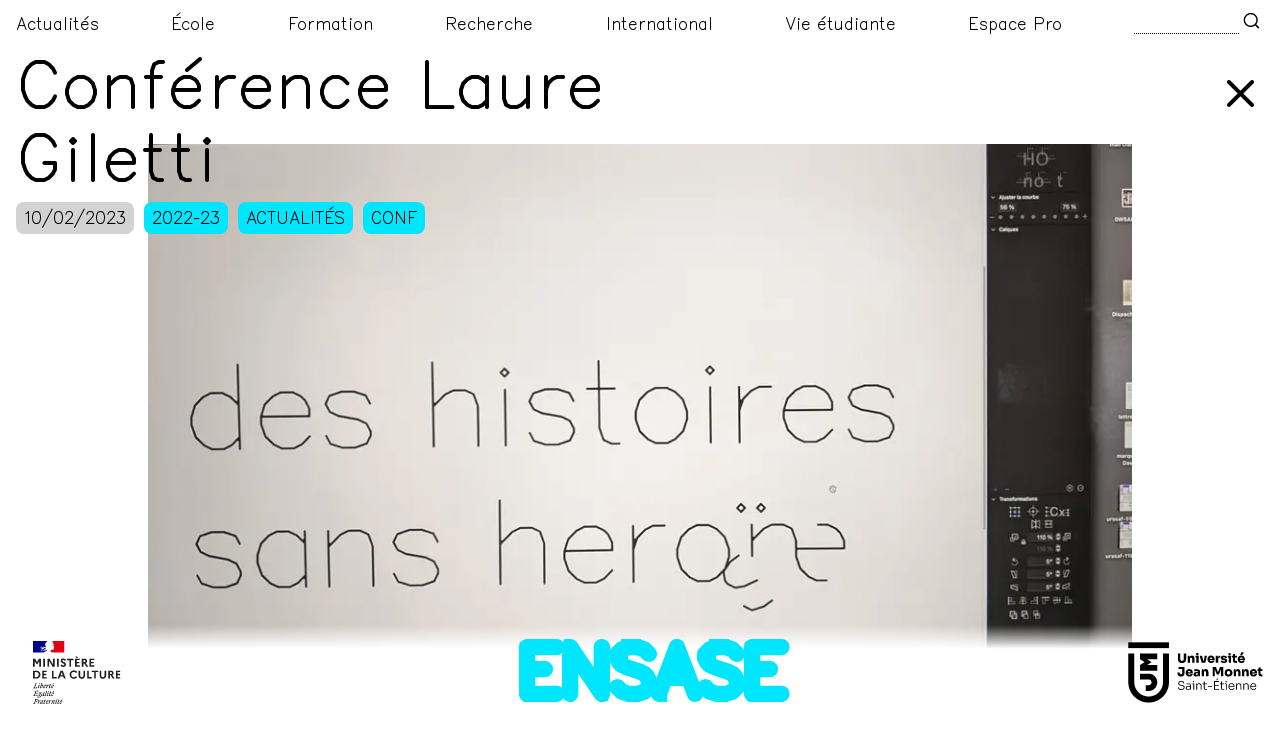

--- FILE ---
content_type: text/html; charset=UTF-8
request_url: https://www.st-etienne.archi.fr/2023/02/10/conference-laure-giletti/
body_size: 12918
content:
<!doctype html><html lang="fr-FR"><head><meta charset="UTF-8"><meta name="viewport" content="width=device-width, initial-scale=1"><link rel="preload" href="https://www.st-etienne.archi.fr/wp-content/themes/ensase/assets/fonts/BBB-Herthey-Futural-30.woff2" as="font" type="font/woff2" crossorigin><link rel="icon" type="image/png" href="https://www.st-etienne.archi.fr/wp-content/themes/ensase/assets/favicon-96x96.png" sizes="96x96" /><link rel="icon" type="image/svg+xml" href="https://www.st-etienne.archi.fr/wp-content/themes/ensase/assets/favicon.svg" /><link rel="shortcut icon" href="https://www.st-etienne.archi.fr/wp-content/themes/ensase/assets/favicon.ico" /><link rel="apple-touch-icon" sizes="180x180" href="https://www.st-etienne.archi.fr/wp-content/themes/ensase/assets/apple-touch-icon.png" /><meta name="description" content="École Nationale Supérieure d&#039;Architecture de Saint Etienne" /><meta name="og:title" content="ENSASE" /><meta name="og:description" content="École Nationale Supérieure d&#039;Architecture de Saint Etienne" /><meta name="og:type" content="website" /><style media="all">@font-face{font-family:"font";src:url(//www.st-etienne.archi.fr/wp-content/themes/ensase/./assets/fonts/BBB-Herthey-Futural-30.woff2) format("woff2");font-weight:400;font-style:normal;font-display:fallback}@font-face{font-family:"font";src:url(//www.st-etienne.archi.fr/wp-content/themes/ensase/./assets/fonts/BBB-Herthey-Futural-90.woff2) format("woff2");font-weight:700;font-style:normal;font-display:fallback}@font-face{font-family:"font";src:url(//www.st-etienne.archi.fr/wp-content/themes/ensase/./assets/fonts/BBB-Herthey-Futural-225.woff2) format("woff2");font-weight:900;font-style:normal;font-display:fallback}@view-transition{navigation:auto}*{box-sizing:border-box;margin:0}:root{--color-primary-2025:#00ffa0;--color-secondary-2025:#fcd4db;--color-primary-2024:#8b00ff;--color-secondary-2024:#f5f0e8;--color-primary-2023:#76ff03;--color-secondary-2023:#5d4037;--color-primary-2022:#00e6ff;--color-secondary-2022:#e8d4ff;--color-primary-2021:#ff0080;--color-secondary-2021:#d4c4b0}html{scroll-behavior:smooth}body{font-family:"font",sans-serif;font-feature-settings:"liga" 1;font-size:1em;line-height:1.3;-webkit-tap-highlight-color:rgba(0,0,0,0)}.text-color,button:hover,a:hover,summary:hover,.current-menu-item{color:var(--color-primary-2025)}.bg-color,.entry-meta a{background-color:var(--color-primary-2025)}.bg-color-secondary{background-color:var(--color-secondary-2025)}.category-2024-25 .text-color,.category-2024-25 a:hover{color:var(--color-primary-2024)}body.category-2024-25 .bg-color,.category-2024-25 .entry-meta a{background-color:var(--color-primary-2024)}.category-2024-25 .bg-color-secondary{background-color:var(--color-secondary-2024)}.category-2023-24 .text-color,.category-2023-24 a:hover{color:var(--color-primary-2023)}body.category-2023-24 .bg-color,.category-2023-24 .entry-meta a{background-color:var(--color-primary-2023)}.category-2023-24 .bg-color-secondary{background-color:var(--color-secondary-2023)}.category-2022-23 .text-color,.category-2022-23 a:hover{color:var(--color-primary-2022)}body.category-2022-23 .bg-color,.category-2022-23 .entry-meta a{background-color:var(--color-primary-2022)}.category-2022-23 .bg-color-secondary{background-color:var(--color-secondary-2022)}.category-2021-22 .text-color,.category-2021-22 a:hover{color:var(--color-primary-2021)}body.category-2021-22 .bg-color,.category-2021-22 .entry-meta a{background-color:var(--color-primary-2021)}.category-2021-22 .bg-color-secondary{background-color:var(--color-secondary-2021)}button,input{font:inherit;line-height:inherit;letter-spacing:inherit;word-spacing:inherit;color:inherit;border:none;outline:none;background-color:transparent;cursor:pointer;padding:.3rem;text-align:left}input{border:1px dotted #000}button:focus{outline:none}a{overflow-wrap:break-word}a,button,.underline,.current-menu-parent>a,details[open] summary{border:none;text-decoration:underline;text-decoration-style:dotted;text-underline-offset:.2em;color:#000}nav a,.no-underline,a[rel=next],a[rel=prev]{color:inherit;text-decoration:none}p,h2,h3{margin-block-end:1em}.excerpt small{font-size:1em}blockquote{margin-left:2rem;padding-left:1rem}#content p,.entry-content p,.entry-content>.wp-block-image,.entry-content ul,h2,h3,h4,h5{margin-block-start:1em;margin-block-end:1em}p,h1,h2,h3,h4,h5{font-size:1em;font-weight:400}.entry-content h1,.entry-content h2,h3,h4,h5,summary{font-size:1.25rem}figcaption{font-size:1rem}.font-bold,b,strong{font-weight:700}.font-black{font-weight:900}.text-sm{font-size:1em}.text-base{font-size:1rem}.text-lg{font-size:1.5rem}.text-xl{font-size:2rem;line-height:1.15}.text-2xl{font-size:4rem}.text-black{color:#000}.bg-gray{background-color:#d3d3d3}.bg-white{background-color:#fff}.text-center{text-align:center}.uppercase{text-transform:uppercase}sup{font-size:50%}ul{list-style-type:none;padding:0}.entry-content ul{list-style-type:disc;padding-inline-start:1rem}.bg{background:linear-gradient(0deg,hsla(0,0%,100%,0) 0,#fff 25%,#fff 100%); }.site-branding{background:rgba(0,0,0,0);transition:background .5s ease,opacity .5s ease;justify-content:center}.bg-180{background:linear-gradient(180deg,hsla(0,0%,100%,0) 0,#fff 25%,#fff 100%);z-index:2 !important; }#menu{display:none;padding-right:0}#menu.active{display:block;height:100vh;overflow-y:auto;padding:0 1rem 16rem}ul.sub-menu{padding:1rem 0 1rem 2rem}ul.sub-menu li a:before{content:">\00A0"}summary{cursor:pointer}details{border-bottom:1px dotted #000;margin-bottom:1rem}details p{transition:all .3s;opacity:0;max-block-size:0}details[open] p{opacity:1;max-block-size:fit-content}@starting-style{details[open] p{opacity:0;max-block-size:0}}img,video{display:block;width:100%;height:100%;object-fit:contain}.entry-content img{width:auto;height:auto;max-width:100%}.wp-block-embed{padding-bottom:56.25%;position:relative;display:block;width:100%;margin-bottom:1rem}.wp-block-embed iframe{position:absolute;top:0;left:0;width:100%;height:100%}.post-thumbnail:hover img,.blur{filter:blur(20px)}.backdrop{backdrop-filter:blur(20px)}.pointer{cursor:pointer}.relative{position:relative}.absolute{position:absolute}.fixed{position:fixed}.inset-0{inset:0}.t-0{top:0}.b-0{bottom:0}.l-0{left:0}.r-0{right:0}.flex{display:flex}.flex-1,main{flex:1}.flex-wrap{flex-wrap:wrap}.flex-column{flex-direction:column}.justify-center{justify-content:center}.justify-evenly{justify-content:space-evenly}.justify-between{justify-content:space-between}.align-center{align-items:center}.align-end{align-items:flex-end}.h-full{height:100%}.h-screen{height:100vh;height:100svh}.min-h-screen{min-height:100vh;min-height:100svh}.mt-h-screen{margin-top:100vh;margin-top:100svh}.m-0{margin:0}.p-0{padding:0}.p-1{padding:.25rem}.p-4{padding:1rem}.w-full{width:100%}.z--1{z-index:-1}.z-1{z-index:1}.z-2{z-index:2}.z-3{z-index:3}.none{display:none}.overflow-hidden{overflow:hidden}.overflow-y{overflow-y:auto}.list:after{content:",\00a0"}.list:last-child:after{content:""}.categories ul{display:flex;flex-wrap:wrap}.category-list li{display:inline}.category-list li:not(:last-child):after{content:",\00a0"}@keyframes fadeOut{0%{opacity:1}100%{opacity:0}}.fade-out{animation:fadeOut .1s ease-out forwards 5s}.logo1,.logo2{height:95px;width:auto;display:none}.grid{display:grid;grid-template-columns:repeat(1,1fr);gap:1rem}.grid article{margin-bottom:4rem;border-radius:20px;overflow:hidden;height:calc(100vh - 365px);min-height:480px;max-height:640px;position:relative}.grid article:hover img{filter:blur(20px)}.card-link{position:absolute;top:0;left:0;width:100%;height:100%;z-index:1}.card-media,.card-text{height:50%}.card-media img{object-fit:cover}.card-text{padding:1rem;display:flex;flex-direction:column;justify-content:space-between}.card-text .entry-meta{position:static}.category-actualites .card-text .entry-meta{position:absolute;top:1rem;left:1rem}.category-actualites .entry-meta span.bg-color:first-child{display:none}.single .entry-meta{max-width:500px}.entry-meta span,.entry-meta a{border-radius:8px;padding:8px 8px 4px;text-transform:uppercase;text-decoration:none;margin:0 4px 4px 0;display:inline-block}.max-w-3xl img{max-height:50vh;width:auto}.object-cover{object-fit:cover}main{margin-top:2rem;padding:1rem}.single main{margin:0;padding:0}aside{display:block;margin:4rem 0}aside section{padding:1rem}.logos{display:grid;grid-template-columns:repeat(4,1fr)}.logos>figure{width:auto}.page>.entry-header{position:static}.page>.entry-content{position:static}figure.sm{max-width:300px}.page-numbers{display:flex;justify-content:center}.search-form{background-color:transparent;padding:.5rem 1rem 0 0;display:flex;align-items:center}.search-form input{max-width:80px;border:none;padding:0;border-bottom:1px #000 dotted}.search-form button{padding:0}.single .thumbnail{height:70vh;margin-top:10vh}.single .post-nav{display:none}.single .category-actualites .thumbnail{height:100vh;margin-top:0}.single .category-actualites .post-nav{display:flex}#post-1088 .entry-content figure{width:175px}.entry-content .is-layout-flex{display:flex}.entry-content .wp-block-gallery{display:grid;grid-template-columns:repeat(auto-fit,minmax(250px, 1fr));gap:15px;margin:20px 0}.entry-content .wp-block-gallery .wp-block-image{margin:0;cursor:pointer;border-radius:8px;overflow:hidden;box-shadow:0 4px 8px rgba(0,0,0,.1);transition:transform .3s ease}.entry-content .wp-block-gallery .wp-block-image:hover{transform:scale(1.05)}.entry-content .wp-block-gallery .wp-block-image img{width:100%;height:200px;object-fit:cover;display:block;transition:opacity .3s ease}.entry-content .wp-block-gallery .wp-block-image img:hover{opacity:.9}.lightbox{display:none;position:fixed;top:0;left:0;width:100%;height:100%;background-color:#fff;z-index:1000;opacity:0;transition:opacity .3s ease}.lightbox.active{display:flex;align-items:center;justify-content:center;opacity:1}.lightbox-content{position:relative;max-width:90%;max-height:90%;display:flex;align-items:center;justify-content:center}.lightbox-image{max-width:100%;max-height:100%;object-fit:contain}.nav-btn{position:absolute;top:50%;transform:translateY(-50%);font-size:28px;padding:5px 10px;cursor:pointer;border-radius:25px;transition:all .3s ease;user-select:none;backdrop-filter:blur(10px);text-decoration:none}.nav-btn:hover{transform:translateY(-50%) scale(1.1);color:inherit}.prev-btn{left:10px}.next-btn{right:10px}.close-btn{position:absolute;top:10px;right:10px;font-size:28px;padding:5px 10px;cursor:pointer;border-radius:25px;transition:all .3s ease;backdrop-filter:blur(10px);text-decoration:none}.close-btn:hover{transform:scale(1.1)}.image-counter{position:absolute;bottom:10px;left:50%;transform:translateX(-50%);color:#fff;background-color:rgba(0,0,0,.5);padding:10px 20px;border-radius:25px;font-size:14px;backdrop-filter:blur(10px)}.loading{border:3px solid rgba(255,255,255,.3);border-top:3px solid #fff;border-radius:50%;width:40px;height:40px;animation:spin 1s linear infinite;margin:20px auto}@keyframes spin{0%{transform:rotate(0deg)}100%{transform:rotate(360deg)}}@media (min-width:600px){.text-xl{font-size:4rem}a{overflow-wrap:normal}.logos>figure{width:auto}.site-branding{justify-content:space-between}.logo1,.logo2{display:block}.logo1{margin-right:39px}.grid{grid-template-columns:repeat(2,1fr)}aside{display:grid;grid-template-columns:repeat(2,1fr)}aside section{border-right:1px dotted #000;margin-bottom:1rem}aside section:last-child{border:none}}@media (min-width:800px){.entry-content h1,.entry-content h2{font-size:1.5rem}.page>.entry-header{position:absolute;top:2rem;left:0;bottom:0;right:50%;z-index:-1;padding:1rem}.page>.entry-content{min-height:60vh;position:relative;left:50%;width:50%;overflow-y:auto;padding-left:1rem;border-left:1px dotted #000}.grid{grid-template-columns:repeat(3,1fr)}.search-form{background-color:#fff}.search-form input{max-width:105px}#menu-toggle,#menu-bg{display:none !important}#menu,#menu.active{display:flex;justify-content:space-between;gap:1rem}#menu{padding-right:17%}#nav:has(li:hover){min-height:35vh}ul.sub-menu{padding:1rem 0;opacity:0;position:fixed;visibility:hidden;transition:opacity .2s ease-in;min-height:30vh}li:hover ul.sub-menu{position:absolute;visibility:visible;opacity:1}aside{grid-template-columns:repeat(3,1fr)}}@media (min-width:1024px){.grid{grid-template-columns:repeat(4,1fr)}aside{grid-template-columns:repeat(5,1fr)}}</style><title>Conférence Laure Giletti &#8211; ENSASE</title><meta name='robots' content='max-image-preview:large' /><style id='wp-img-auto-sizes-contain-inline-css'>img:is([sizes=auto i],[sizes^="auto," i]){contain-intrinsic-size:3000px 1500px}</style><style id='classic-theme-styles-inline-css'>/*! This file is auto-generated */
.wp-block-button__link{color:#fff;background-color:#32373c;border-radius:9999px;box-shadow:none;text-decoration:none;padding:calc(.667em + 2px) calc(1.333em + 2px);font-size:1.125em}.wp-block-file__button{background:#32373c;color:#fff;text-decoration:none}</style><meta name="generator" content="webp-uploads 2.6.1"> <script defer src="[data-uri]"></script> </head><body class="wp-singular post-template-default single single-post postid-12208 single-format-standard wp-theme-ensase category-843 category-2022-23 category-25 category-actualites category-5 category-conf"><div id="page" class="site flex flex-column min-h-screen"><header id="masthead" class="site-header"><div class="site-branding fixed b-0 l-0 r-0 text-center z--1 flex align-end bg-180"> <img class="logo1 p-4" src="https://www.st-etienne.archi.fr/wp-content/themes/ensase/assets/logos/min.svg" alt="logo"><h1 class="font-black text-2xl text-color"><a class="no-underline" href="https://www.st-etienne.archi.fr/" rel="home">ENSASE</a></h1> <img class="logo2" src="https://www.st-etienne.archi.fr/wp-content/themes/ensase/assets/logos/UJM-LOGO-NOIR.svg" alt="logo"></div><nav id="nav" class="fixed t-0 l-0 r-0 bg z-2"><div id="menu-toggle" class="pointer text-center w-full" onclick="toggleMenu()" style="padding:1rem;"> MENU</div><div id="menu-bg" class="none fixed z--1 inset-0 backdrop"></div><ul id="menu" class="p-4 flex justify-between w-full"><li id="menu-item-209" class="menu-item menu-item-type-custom menu-item-object-custom menu-item-has-children menu-item-209"><a href="#">Actualités</a><ul class="sub-menu"><li id="menu-item-16592" class="menu-item menu-item-type-custom menu-item-object-custom menu-item-home menu-item-16592"><a href="https://www.st-etienne.archi.fr/">Actuellement</a></li><li id="menu-item-16591" class="menu-item menu-item-type-taxonomy menu-item-object-category menu-item-16591"><a href="https://www.st-etienne.archi.fr/category/actualites/2025-26/">2025-26</a></li><li id="menu-item-16590" class="menu-item menu-item-type-taxonomy menu-item-object-category menu-item-16590"><a href="https://www.st-etienne.archi.fr/category/actualites/2024-25/">2024-25</a></li><li id="menu-item-16594" class="menu-item menu-item-type-taxonomy menu-item-object-category menu-item-16594"><a href="https://www.st-etienne.archi.fr/category/actualites/2023-24/">2023-24</a></li><li id="menu-item-16595" class="menu-item menu-item-type-taxonomy menu-item-object-category current-post-ancestor current-menu-parent current-post-parent menu-item-16595"><a href="https://www.st-etienne.archi.fr/category/actualites/2022-23/">2022-23</a></li><li id="menu-item-16596" class="menu-item menu-item-type-taxonomy menu-item-object-category menu-item-16596"><a href="https://www.st-etienne.archi.fr/category/actualites/2021-22/">2021-22</a></li><li id="menu-item-17023" class="menu-item menu-item-type-taxonomy menu-item-object-category menu-item-17023"><a href="https://www.st-etienne.archi.fr/category/actualites/2020-21/">2020-21</a></li><li id="menu-item-17022" class="menu-item menu-item-type-taxonomy menu-item-object-category menu-item-17022"><a href="https://www.st-etienne.archi.fr/category/actualites/2019-20/">2019-20</a></li><li id="menu-item-17021" class="menu-item menu-item-type-taxonomy menu-item-object-category menu-item-17021"><a href="https://www.st-etienne.archi.fr/category/actualites/2018-19/">2018-19</a></li></ul></li><li id="menu-item-11" class="menu-item menu-item-type-custom menu-item-object-custom menu-item-has-children menu-item-11"><a href="#">École</a><ul class="sub-menu"><li id="menu-item-14947" class="menu-item menu-item-type-post_type menu-item-object-page menu-item-14947"><a href="https://www.st-etienne.archi.fr/presentation/">Présentation</a></li><li id="menu-item-14948" class="menu-item menu-item-type-post_type menu-item-object-page menu-item-14948"><a href="https://www.st-etienne.archi.fr/organisation/">Organisation</a></li><li id="menu-item-14949" class="menu-item menu-item-type-post_type menu-item-object-page menu-item-14949"><a href="https://www.st-etienne.archi.fr/ressources/">Ressources</a></li><li id="menu-item-14950" class="menu-item menu-item-type-post_type menu-item-object-page menu-item-14950"><a href="https://www.st-etienne.archi.fr/ensase-universite-jean-monnet/">ENSASE – Université Jean Monnet</a></li><li id="menu-item-14951" class="menu-item menu-item-type-post_type menu-item-object-page menu-item-14951"><a href="https://www.st-etienne.archi.fr/partenaires/">Partenaires</a></li><li id="menu-item-14952" class="menu-item menu-item-type-post_type menu-item-object-page menu-item-14952"><a href="https://www.st-etienne.archi.fr/une-ecole-engagee/">Une école engagée</a></li><li id="menu-item-14954" class="menu-item menu-item-type-post_type menu-item-object-page menu-item-14954"><a href="https://www.st-etienne.archi.fr/infos-pratiques/">Infos pratiques</a></li><li id="menu-item-14955" class="menu-item menu-item-type-post_type menu-item-object-page menu-item-14955"><a href="https://www.st-etienne.archi.fr/portes-ouvertes/">Portes ouvertes, salons, forums</a></li><li id="menu-item-14956" class="menu-item menu-item-type-post_type menu-item-object-page menu-item-14956"><a href="https://www.st-etienne.archi.fr/ateliers-decouverte-pour-les-scolaires/">Ateliers-découverte pour les scolaires</a></li><li id="menu-item-16597" class="menu-item menu-item-type-taxonomy menu-item-object-category menu-item-16597"><a href="https://www.st-etienne.archi.fr/category/trombi/">Trombinoscope</a></li></ul></li><li id="menu-item-12" class="menu-item menu-item-type-custom menu-item-object-custom menu-item-has-children menu-item-12"><a href="#">Formation</a><ul class="sub-menu"><li id="menu-item-14957" class="menu-item menu-item-type-post_type menu-item-object-page menu-item-14957"><a href="https://www.st-etienne.archi.fr/cursus-pedagogique/">Cursus pédagogique</a></li><li id="menu-item-14959" class="menu-item menu-item-type-post_type menu-item-object-page menu-item-14959"><a href="https://www.st-etienne.archi.fr/devenir-architecte/">Devenir architecte</a></li><li id="menu-item-14958" class="menu-item menu-item-type-post_type menu-item-object-page menu-item-14958"><a href="https://www.st-etienne.archi.fr/devenir-docteur-en-architecture/">Devenir docteur en architecture</a></li><li id="menu-item-14960" class="menu-item menu-item-type-post_type menu-item-object-page menu-item-14960"><a href="https://www.st-etienne.archi.fr/hmonp/">Exercer en son nom propre</a></li><li id="menu-item-14961" class="menu-item menu-item-type-post_type menu-item-object-page menu-item-14961"><a href="https://www.st-etienne.archi.fr/obtenir-un-diplome-franco-colombien/">Obtenir un diplôme franco-colombien</a></li><li id="menu-item-14962" class="menu-item menu-item-type-post_type menu-item-object-page menu-item-14962"><a href="https://www.st-etienne.archi.fr/admissions/">Admissions</a></li><li id="menu-item-14979" class="menu-item menu-item-type-post_type menu-item-object-page menu-item-14979"><a href="https://www.st-etienne.archi.fr/enseignants/">Enseignant·es</a></li></ul></li><li id="menu-item-13" class="menu-item menu-item-type-custom menu-item-object-custom menu-item-has-children menu-item-13"><a href="#">Recherche</a><ul class="sub-menu"><li id="menu-item-14964" class="menu-item menu-item-type-post_type menu-item-object-page menu-item-14964"><a href="https://www.st-etienne.archi.fr/architectures-et-transformations/">Architectures &#038; Transformations</a></li><li id="menu-item-14965" class="menu-item menu-item-type-post_type menu-item-object-page menu-item-14965"><a href="https://www.st-etienne.archi.fr/institut-arts/">Institut ARTS</a></li><li id="menu-item-14963" class="menu-item menu-item-type-post_type menu-item-object-page menu-item-14963"><a href="https://www.st-etienne.archi.fr/perpectives-rurales/">Perspectives rurales</a></li><li id="menu-item-14966" class="menu-item menu-item-type-post_type menu-item-object-page menu-item-14966"><a href="https://www.st-etienne.archi.fr/publications/">Publications</a></li></ul></li><li id="menu-item-14" class="menu-item menu-item-type-custom menu-item-object-custom menu-item-has-children menu-item-14"><a href="#">International</a><ul class="sub-menu"><li id="menu-item-14967" class="menu-item menu-item-type-post_type menu-item-object-page menu-item-14967"><a href="https://www.st-etienne.archi.fr/politique-internationale/">Politique internationale</a></li><li id="menu-item-14968" class="menu-item menu-item-type-post_type menu-item-object-page menu-item-14968"><a href="https://www.st-etienne.archi.fr/echanges-internationaux/">Echanges internationaux</a></li><li id="menu-item-14969" class="menu-item menu-item-type-post_type menu-item-object-page menu-item-14969"><a href="https://www.st-etienne.archi.fr/etudiants-etrangers/">Étudiant·es étranger·es</a></li></ul></li><li id="menu-item-15" class="menu-item menu-item-type-custom menu-item-object-custom menu-item-has-children menu-item-15"><a href="#">Vie étudiante</a><ul class="sub-menu"><li id="menu-item-14970" class="menu-item menu-item-type-post_type menu-item-object-page menu-item-14970"><a href="https://www.st-etienne.archi.fr/accompagner-la-vie-etudiante/">Accompagner la vie étudiante</a></li><li id="menu-item-14971" class="menu-item menu-item-type-post_type menu-item-object-page menu-item-14971"><a href="https://www.st-etienne.archi.fr/les-associations-etudiantes/">Associations étudiantes</a></li><li id="menu-item-14972" class="menu-item menu-item-type-post_type menu-item-object-page menu-item-14972"><a href="https://www.st-etienne.archi.fr/etudiants-dans-les-instances/">Etudiant·es dans les instances</a></li><li id="menu-item-14973" class="menu-item menu-item-type-post_type menu-item-object-page menu-item-14973"><a href="https://www.st-etienne.archi.fr/numeros-et-infos-utiles/">Aides &#038; Infos utiles</a></li></ul></li><li id="menu-item-16" class="menu-item menu-item-type-custom menu-item-object-custom menu-item-has-children menu-item-16"><a href="#">Espace Pro</a><ul class="sub-menu"><li id="menu-item-14977" class="menu-item menu-item-type-post_type menu-item-object-page menu-item-14977"><a href="https://www.st-etienne.archi.fr/metiers-de-larchitecture/">Métiers de l’architecture</a></li><li id="menu-item-14975" class="menu-item menu-item-type-post_type menu-item-object-page menu-item-14975"><a href="https://www.st-etienne.archi.fr/alumni/">Alumni</a></li><li id="menu-item-14978" class="menu-item menu-item-type-post_type menu-item-object-page menu-item-14978"><a href="https://www.st-etienne.archi.fr/observatoire/">Observatoire</a></li><li id="menu-item-14976" class="menu-item menu-item-type-post_type menu-item-object-page menu-item-14976"><a href="https://www.st-etienne.archi.fr/emplois-stages/">Emplois / Stages</a></li><li id="menu-item-14974" class="menu-item menu-item-type-post_type menu-item-object-page menu-item-14974"><a href="https://www.st-etienne.archi.fr/taxe-d-apprentissage/">Taxe d’apprentissage</a></li></ul></li></ul><form role="search" method="get" class="search-form fixed t-0 r-0 z-3" action="https://www.st-etienne.archi.fr/"> <input type="search" class="search-field" placeholder="" value="" name="s" /> <button type="submit" class="search-submit"><svg style="width:25px;height:25px;" xmlns="http://www.w3.org/2000/svg" viewBox="0 0 600 600"><path d="M413.38 392.4a169.89 169.89 0 0 0 18.19-27.4c43-83 10.73-185.28-72.09-228.39a168.63 168.63 0 0 0-227.82 72.27c-43 83-10.74 185.28 72.09 228.39a168.49 168.49 0 0 0 183.35-18L461.62 494l26.56-26.62zm-194.25 15.16C152.67 373 126.77 290.9 161.28 224.28a135.43 135.43 0 0 1 182.82-58c66.46 34.6 92.36 116.66 57.85 183.28a135.43 135.43 0 0 1-182.82 58z"></path></svg></button></form></nav></header><main id="primary" class="site-main"><article id="post-12208" class="post-12208 post type-post status-publish format-standard has-post-thumbnail hentry category-2022-23 category-actualites category-conf tag-charte-graphique tag-design-graphique tag-ensase tag-eurogroupe tag-gender-fluid tag-typographie"><header class="eentry-header absolute l-0 r-0 p-4 z-1" style="top:2.5rem;"><div class="flex justify-between z-1"><h1 class="entry-title text-xl" style="max-width:800px;">Conférence Laure Giletti</h1><div> <button type="button" class="text-xl no-underline" onclick="history.back()">×</button></div></div><div class="entry-meta"> <span class="bg-gray">10/02/2023</span> <a href="https://www.st-etienne.archi.fr/category/actualites/2022-23/" rel="category tag">2022-23</a> <a href="https://www.st-etienne.archi.fr/category/actualites/" rel="category tag">Actualités</a> <a href="https://www.st-etienne.archi.fr/category/actualites/conf/" rel="category tag">Conf</a></div></header><figure class="thumbnail" style="padding-top:20vh;"> <a class="w-full h-full no-underline" style="cursor:s-resize;display:block;" href="#content"> <img width="1024" height="600" src="https://www.st-etienne.archi.fr/wp-content/uploads/2023/09/PXL_20230209_134753179.MP_.webp" class="oobject-cover wp-post-image" alt="" decoding="async" fetchpriority="high" srcset="https://www.st-etienne.archi.fr/wp-content/uploads/2023/09/PXL_20230209_134753179.MP_.webp 1024w, https://www.st-etienne.archi.fr/wp-content/uploads/2023/09/PXL_20230209_134753179.MP_-960x563.webp 960w, https://www.st-etienne.archi.fr/wp-content/uploads/2023/09/PXL_20230209_134753179.MP_-480x281.webp 480w, https://www.st-etienne.archi.fr/wp-content/uploads/2023/09/PXL_20230209_134753179.MP_-768x450.webp 768w" sizes="(max-width: 1024px) 100vw, 1024px" /> </a></figure><div id="content" class="entry-content p-4" style="max-width:700px;margin:auto;scroll-margin-top:8rem;"><h1 class="wp-block-heading">19500 images 144 points 64 signes</h1><h2 class="wp-block-heading">Laure Giletti, designer graphique, Eurogroupe, Bye Bye Binary</h2><figure class="wp-block-image"><img decoding="async" src="https://www.st-etienne.archi.fr/wp-content/uploads/2023/02/ENSASE-A2-poster-conf-LG-717x1024.jpg" alt="" class="wp-image-12209"/></figure><p></p><h3 class="wp-block-heading">MAR 21 FEV A 18h</h3><p>amphithéatre</p><p>Entrée Libre</p><p>Laure Giletti présentera le travail mené dans le cadre de la refonte de la charte graphique de l&rsquo;ENSASE qu&rsquo;elle a conçue avec Grégory Dapra (Studio de design graphique Eurogroupe).<br>En complément du renouvellement de la charte graphique, l&rsquo;ENSASE a sollicité Laure Giletti, <span class="gmail-author-a-z90zcz69zz80zkz78zz78zsz80ziz85zvbz83z9s">membre de la collective franco-belge Bye Bye Binary </span>pour&nbsp; l&rsquo;élaboration d&rsquo;une fonte inclusive qui propose d’agir directement sur la forme du langage, par des ligatures, des éléments de liaisons ou de symbioses.</p><p><span class="gmail-author-a-z90zcz69zz80zkz78zz78zsz80ziz85zvbz83z9s gmail-b"><b>Laure Giletti </b></span><span class="gmail-author-a-z90zcz69zz80zkz78zz78zsz80ziz85zvbz83z9s">est membre de la collective franco-belge Bye Bye Binary, qui prend pour point de départ, terrain d’expérimentation et sujet de recherche, le langage et l’écriture inclusive. Elle<b> </b>fait partie du master de typographie de La Cambre où elle apprend et enseigne. Elle a co-fondé, avec Gregory Dapra le studio de design graphique et de développement web <span id="DWT4719" class="ZmSearchResult"><span id="DWT4847" class="ZmSearchResult">Eurogroupe</span></span> qui conçoit des livres pour différentes maisons d&rsquo;éditions: Paraguay Press, La Découverte (FR), Piet Zwart Institute, Roma Publications (NL), Spector Books, Sternberg Press (DE), intercomverlag, Lars Müller Publishers (CH), collabore avec différents lieux: WIELS, Civa, La Verrière (BE), Graz University of Technology, Technische Universität Wien (AT) et initiatives: harfenlabor (DE), inter∞note (CH). Laure est diplômée du Werkplaats Typografie (NL), de l’ENSAD Paris et de l’ESAD Valence (FR). Elle a été membre du collectif parisien castillo/corrales : espace d’exposition, librairie et maison d’édition. </span></p><p>Liens</p><ul class="wp-block-list"><li><a href="https://eurogroupe.org/">Eurogroupe</a></li><li><a href="https://genderfluid.space/">Bye Bye Binary</a></li></ul><p>Contact</p><p>Jessica Auroux<br>Directrice de la diffusion de la culture architecturale<br><a href="mailto:jessica.auroux@st-etienne.archi.fr">courriel</a><br>Tel. 04 77 42 35 48</p></div><div class="post-nav text-xl text-center p-4 flex justify-between no-underline"><div><a href="https://www.st-etienne.archi.fr/2023/02/24/conference-hmonp-3-lis-daneau/" rel="next">←</a></div><div><a href="https://www.st-etienne.archi.fr/2023/02/06/module-empreintes-la-fabrique-du-projet/" rel="prev">→</a></div></div></article></main><div class="flex none">Actualités:<ul><li class="cat-item cat-item-25"><a href="https://www.st-etienne.archi.fr/category/actualites/">Actualités</a><ul class='children'><li class="cat-item cat-item-850"><a href="https://www.st-etienne.archi.fr/category/actualites/2018-19/">2018-19</a></li><li class="cat-item cat-item-849"><a href="https://www.st-etienne.archi.fr/category/actualites/2019-20/">2019-20</a></li><li class="cat-item cat-item-848"><a href="https://www.st-etienne.archi.fr/category/actualites/2020-21/">2020-21</a></li><li class="cat-item cat-item-844"><a href="https://www.st-etienne.archi.fr/category/actualites/2021-22/">2021-22</a></li><li class="cat-item cat-item-843"><a href="https://www.st-etienne.archi.fr/category/actualites/2022-23/">2022-23</a></li><li class="cat-item cat-item-842"><a href="https://www.st-etienne.archi.fr/category/actualites/2023-24/">2023-24</a></li><li class="cat-item cat-item-841"><a href="https://www.st-etienne.archi.fr/category/actualites/2024-25/">2024-25</a></li><li class="cat-item cat-item-839"><a href="https://www.st-etienne.archi.fr/category/actualites/2025-26/">2025-26</a></li><li class="cat-item cat-item-827"><a href="https://www.st-etienne.archi.fr/category/actualites/appel-a-candidature/">Appel à candidature</a></li><li class="cat-item cat-item-10"><a href="https://www.st-etienne.archi.fr/category/actualites/atelier-darchi/">Atelier d’archi</a></li><li class="cat-item cat-item-8"><a href="https://www.st-etienne.archi.fr/category/actualites/biennale/">Biennale</a></li><li class="cat-item cat-item-6"><a href="https://www.st-etienne.archi.fr/category/actualites/book-talk/">Book Talk</a></li><li class="cat-item cat-item-832"><a href="https://www.st-etienne.archi.fr/category/actualites/ceremonie/">Cérémonie</a></li><li class="cat-item cat-item-17"><a href="https://www.st-etienne.archi.fr/category/actualites/colloque/">Colloque</a></li><li class="cat-item cat-item-22"><a href="https://www.st-etienne.archi.fr/category/actualites/concours/">Concours</a></li><li class="cat-item cat-item-5"><a href="https://www.st-etienne.archi.fr/category/actualites/conf/">Conf</a></li><li class="cat-item cat-item-825"><a href="https://www.st-etienne.archi.fr/category/actualites/conversation/">Conversation</a></li><li class="cat-item cat-item-830"><a href="https://www.st-etienne.archi.fr/category/actualites/election/">Élection</a></li><li class="cat-item cat-item-828"><a href="https://www.st-etienne.archi.fr/category/actualites/emploi/">Emploi</a></li><li class="cat-item cat-item-819"><a href="https://www.st-etienne.archi.fr/category/actualites/evenement/">Événement</a></li><li class="cat-item cat-item-4"><a href="https://www.st-etienne.archi.fr/category/actualites/expo/">Expo</a></li><li class="cat-item cat-item-837"><a href="https://www.st-etienne.archi.fr/category/actualites/forum/">Forum</a></li><li class="cat-item cat-item-15"><a href="https://www.st-etienne.archi.fr/category/actualites/hors-les-murs/">Hors les Murs</a></li><li class="cat-item cat-item-7"><a href="https://www.st-etienne.archi.fr/category/actualites/impromptu/">Impromptu</a></li><li class="cat-item cat-item-829"><a href="https://www.st-etienne.archi.fr/category/actualites/information/">Information</a></li><li class="cat-item cat-item-12"><a href="https://www.st-etienne.archi.fr/category/actualites/intensif/">Intensif</a></li><li class="cat-item cat-item-821"><a href="https://www.st-etienne.archi.fr/category/actualites/invitation/">Invitation</a></li><li class="cat-item cat-item-18"><a href="https://www.st-etienne.archi.fr/category/actualites/journee-detude/">Journée d’étude</a></li><li class="cat-item cat-item-19"><a href="https://www.st-etienne.archi.fr/category/actualites/journee-doctorale/">Journée doctorale</a></li><li class="cat-item cat-item-831"><a href="https://www.st-etienne.archi.fr/category/actualites/jury/">Jury</a></li><li class="cat-item cat-item-833"><a href="https://www.st-etienne.archi.fr/category/actualites/parcoursup/">Parcoursup</a></li><li class="cat-item cat-item-814"><a href="https://www.st-etienne.archi.fr/category/actualites/partenariat/">Partenariat</a></li><li class="cat-item cat-item-16"><a href="https://www.st-etienne.archi.fr/category/actualites/parution/">Parution</a></li><li class="cat-item cat-item-823"><a href="https://www.st-etienne.archi.fr/category/actualites/pedagogie/">Pédagogie</a></li><li class="cat-item cat-item-816"><a href="https://www.st-etienne.archi.fr/category/actualites/performance/">Performance</a></li><li class="cat-item cat-item-824"><a href="https://www.st-etienne.archi.fr/category/actualites/prix-etudiant/">Prix étudiant</a></li><li class="cat-item cat-item-853"><a href="https://www.st-etienne.archi.fr/category/actualites/projection/">Projection</a></li><li class="cat-item cat-item-836"><a href="https://www.st-etienne.archi.fr/category/actualites/publication/">Publication</a></li><li class="cat-item cat-item-822"><a href="https://www.st-etienne.archi.fr/category/actualites/recherche-actualites/">Recherche</a></li><li class="cat-item cat-item-820"><a href="https://www.st-etienne.archi.fr/category/actualites/rencontre/">Rencontre</a></li><li class="cat-item cat-item-835"><a href="https://www.st-etienne.archi.fr/category/actualites/ressource/">Ressource</a></li><li class="cat-item cat-item-863"><a href="https://www.st-etienne.archi.fr/category/actualites/salon/">Salon</a></li><li class="cat-item cat-item-13"><a href="https://www.st-etienne.archi.fr/category/actualites/semaine-buissonniere/">Semaine Buissonnière</a></li><li class="cat-item cat-item-815"><a href="https://www.st-etienne.archi.fr/category/actualites/seminaire/">Séminaire</a></li><li class="cat-item cat-item-826"><a href="https://www.st-etienne.archi.fr/category/actualites/these/">Thèse</a></li><li class="cat-item cat-item-834"><a href="https://www.st-etienne.archi.fr/category/actualites/tribune/">Tribune</a></li><li class="cat-item cat-item-21"><a href="https://www.st-etienne.archi.fr/category/actualites/vie-etudiante/">Vie étudiante</a></li><li class="cat-item cat-item-9"><a href="https://www.st-etienne.archi.fr/category/actualites/vie-pedagogique/">Vie pédagogique</a></li><li class="cat-item cat-item-818"><a href="https://www.st-etienne.archi.fr/category/actualites/workshop/">Workshop</a></li></ul></li><li class="cat-item cat-item-98"><a href="https://www.st-etienne.archi.fr/category/alumni/">alumni</a></li><li class="cat-item cat-item-29"><a href="https://www.st-etienne.archi.fr/category/archives-actualites/">Archives actualités</a></li><li class="cat-item cat-item-243"><a href="https://www.st-etienne.archi.fr/category/centre-de-documention/">Centre de documention</a></li><li class="cat-item cat-item-28"><a href="https://www.st-etienne.archi.fr/category/evenements/">Evénements</a></li><li class="cat-item cat-item-1"><a href="https://www.st-etienne.archi.fr/category/non-classe/">Non classé</a></li><li class="cat-item cat-item-30"><a href="https://www.st-etienne.archi.fr/category/offres-demplois/">Offres d&#039;emplois</a></li><li class="cat-item cat-item-60"><a href="https://www.st-etienne.archi.fr/category/recherche/">Recherche</a><ul class='children'><li class="cat-item cat-item-27"><a href="https://www.st-etienne.archi.fr/category/recherche/publications/">Publications</a><ul class='children'><li class="cat-item cat-item-26"><a href="https://www.st-etienne.archi.fr/category/recherche/publications/la-ville/">La ville</a></li><li class="cat-item cat-item-324"><a href="https://www.st-etienne.archi.fr/category/recherche/publications/le-logement/">Le logement</a></li><li class="cat-item cat-item-308"><a href="https://www.st-etienne.archi.fr/category/recherche/publications/le-projet/">Le projet</a></li><li class="cat-item cat-item-67"><a href="https://www.st-etienne.archi.fr/category/recherche/publications/le-territoire/">Le territoire</a></li></ul></li></ul></li><li class="cat-item cat-item-48"><a href="https://www.st-etienne.archi.fr/category/trombi/">Trombinoscope</a><ul class='children'><li class="cat-item cat-item-40"><a href="https://www.st-etienne.archi.fr/category/trombi/cfve/">CFVE</a><ul class='children'><li class="cat-item cat-item-160"><a href="https://www.st-etienne.archi.fr/category/trombi/cfve/presidence-cfve/">Présidence CFVE</a></li><li class="cat-item cat-item-244"><a href="https://www.st-etienne.archi.fr/category/trombi/cfve/representant-atos-a-la-cfve/">Représentant ATOS à la CFVE</a></li><li class="cat-item cat-item-33"><a href="https://www.st-etienne.archi.fr/category/trombi/cfve/representant-enseignants-a-la-cfve/">Représentant enseignants à la CFVE</a></li><li class="cat-item cat-item-596"><a href="https://www.st-etienne.archi.fr/category/trombi/cfve/representant-etudiant-a-la-cfve/">Représentant étudiant à la CFVE</a></li></ul></li><li class="cat-item cat-item-34"><a href="https://www.st-etienne.archi.fr/category/trombi/commission-recherche/">Commission Recherche</a><ul class='children'><li class="cat-item cat-item-764"><a href="https://www.st-etienne.archi.fr/category/trombi/commission-recherche/doctorants-cr/">Doctorants cr</a></li><li class="cat-item cat-item-35"><a href="https://www.st-etienne.archi.fr/category/trombi/commission-recherche/enseignants-cr/">enseignants cr</a></li><li class="cat-item cat-item-597"><a href="https://www.st-etienne.archi.fr/category/trombi/commission-recherche/personalite-exterieur-cr/">Personalités extérieures cr</a></li><li class="cat-item cat-item-45"><a href="https://www.st-etienne.archi.fr/category/trombi/commission-recherche/presidence-cr/">Présidence CR</a></li></ul></li><li class="cat-item cat-item-50"><a href="https://www.st-etienne.archi.fr/category/trombi/conseil_d_administration/">Conseil d&#039;administration</a><ul class='children'><li class="cat-item cat-item-89"><a href="https://www.st-etienne.archi.fr/category/trombi/conseil_d_administration/personnalites-exterieures/">Personnalités extérieures</a></li><li class="cat-item cat-item-203"><a href="https://www.st-etienne.archi.fr/category/trombi/conseil_d_administration/personnalites-exterieures-de-droit/">Personnalités extérieures de droit</a></li><li class="cat-item cat-item-573"><a href="https://www.st-etienne.archi.fr/category/trombi/conseil_d_administration/personnalites-exterieures-designees/">Personnalités extérieures désignées</a></li><li class="cat-item cat-item-232"><a href="https://www.st-etienne.archi.fr/category/trombi/conseil_d_administration/presidence-ca/">Présidence CA</a></li><li class="cat-item cat-item-594"><a href="https://www.st-etienne.archi.fr/category/trombi/conseil_d_administration/representant-etudiants-au-ca/">Représentant étudiants au CA</a><ul class='children'><li class="cat-item cat-item-595"><a href="https://www.st-etienne.archi.fr/category/trombi/conseil_d_administration/representant-etudiants-au-ca/representant-etudiants-titulaires-au-ca/">Titulaires</a></li></ul></li><li class="cat-item cat-item-242"><a href="https://www.st-etienne.archi.fr/category/trombi/conseil_d_administration/representants-atos-au-ca/">Représentants ATOS au CA</a></li><li class="cat-item cat-item-47"><a href="https://www.st-etienne.archi.fr/category/trombi/conseil_d_administration/representants-enseignants-au-ca/">Représentants enseignants au CA</a></li></ul></li><li class="cat-item cat-item-87"><a href="https://www.st-etienne.archi.fr/category/trombi/conseil_scientifique/">Conseil pédagogique et scientifique</a><ul class='children'><li class="cat-item cat-item-90"><a href="https://www.st-etienne.archi.fr/category/trombi/conseil_scientifique/membres-exterieurs-etrangers-du-conseil-scientifique/">Membres extérieurs étrangers du conseil pédagogique et scientifique</a></li><li class="cat-item cat-item-88"><a href="https://www.st-etienne.archi.fr/category/trombi/conseil_scientifique/membres-exterieurs-francais-du-conseil-scientifique/">Membres extérieurs français du conseil pédagogique et scientifique</a></li><li class="cat-item cat-item-161"><a href="https://www.st-etienne.archi.fr/category/trombi/conseil_scientifique/presidence-cps/">Présidence CPS</a></li><li class="cat-item cat-item-36"><a href="https://www.st-etienne.archi.fr/category/trombi/conseil_scientifique/representants-enseignants-au-cs/">Représentants enseignants au conseil pédagogique et scientifique</a></li></ul></li><li class="cat-item cat-item-49"><a href="https://www.st-etienne.archi.fr/category/trombi/doctorants/">Doctorants</a></li><li class="cat-item cat-item-68"><a href="https://www.st-etienne.archi.fr/category/trombi/doctorats-obtenus-a-lensase/">Doctorats obtenus à l&#039;Ensase</a></li><li class="cat-item cat-item-55"><a href="https://www.st-etienne.archi.fr/category/trombi/equipe_administrative/">Equipe administrative</a><ul class='children'><li class="cat-item cat-item-65"><a href="https://www.st-etienne.archi.fr/category/trombi/equipe_administrative/agence_comptable/">Agence comptable</a></li><li class="cat-item cat-item-64"><a href="https://www.st-etienne.archi.fr/category/trombi/equipe_administrative/budget/">Budget</a></li><li class="cat-item cat-item-241"><a href="https://www.st-etienne.archi.fr/category/trombi/equipe_administrative/diffusion/">Diffusion</a></li><li class="cat-item cat-item-358"><a href="https://www.st-etienne.archi.fr/category/trombi/equipe_administrative/direction/">Direction</a></li><li class="cat-item cat-item-58"><a href="https://www.st-etienne.archi.fr/category/trombi/equipe_administrative/etudes/">Études</a></li><li class="cat-item cat-item-62"><a href="https://www.st-etienne.archi.fr/category/trombi/equipe_administrative/informatique/">Informatique et Multimédia</a></li><li class="cat-item cat-item-63"><a href="https://www.st-etienne.archi.fr/category/trombi/equipe_administrative/moyens_generaux/">Moyens généraux</a></li><li class="cat-item cat-item-867"><a href="https://www.st-etienne.archi.fr/category/trombi/equipe_administrative/pivoine/">Pivoine</a></li><li class="cat-item cat-item-794"><a href="https://www.st-etienne.archi.fr/category/trombi/equipe_administrative/recherche-equipe_administrative/">Recherche</a></li><li class="cat-item cat-item-66"><a href="https://www.st-etienne.archi.fr/category/trombi/equipe_administrative/rh/">RH</a></li><li class="cat-item cat-item-57"><a href="https://www.st-etienne.archi.fr/category/trombi/equipe_administrative/vie_scolaire/">Vie Scolaire</a></li></ul></li><li class="cat-item cat-item-32"><a href="https://www.st-etienne.archi.fr/category/trombi/equipe_enseignante/">Equipe enseignante</a><ul class='children'><li class="cat-item cat-item-41"><a href="https://www.st-etienne.archi.fr/category/trombi/equipe_enseignante/atr_expression/">ATR Expression</a></li><li class="cat-item cat-item-31"><a href="https://www.st-etienne.archi.fr/category/trombi/equipe_enseignante/atr_representation/">ATR Représentation</a></li><li class="cat-item cat-item-52"><a href="https://www.st-etienne.archi.fr/category/trombi/equipe_enseignante/epam/">EPAM</a></li><li class="cat-item cat-item-860"><a href="https://www.st-etienne.archi.fr/category/trombi/equipe_enseignante/fact/">FACT</a></li><li class="cat-item cat-item-42"><a href="https://www.st-etienne.archi.fr/category/trombi/equipe_enseignante/hca/">HCA</a></li><li class="cat-item cat-item-591"><a href="https://www.st-etienne.archi.fr/category/trombi/equipe_enseignante/hmo/">HMO</a></li><li class="cat-item cat-item-80"><a href="https://www.st-etienne.archi.fr/category/trombi/equipe_enseignante/langues/">Langues</a></li><li class="cat-item cat-item-862"><a href="https://www.st-etienne.archi.fr/category/trombi/equipe_enseignante/perpectives-rurales/">Perpectives rurales</a></li><li class="cat-item cat-item-37"><a href="https://www.st-etienne.archi.fr/category/trombi/equipe_enseignante/shs/">SHS</a></li><li class="cat-item cat-item-79"><a href="https://www.st-etienne.archi.fr/category/trombi/equipe_enseignante/sta/">STA</a></li><li class="cat-item cat-item-39"><a href="https://www.st-etienne.archi.fr/category/trombi/equipe_enseignante/tpcau/">TPCAU</a></li><li class="cat-item cat-item-46"><a href="https://www.st-etienne.archi.fr/category/trombi/equipe_enseignante/vt/">VT</a></li></ul></li><li class="cat-item cat-item-38"><a href="https://www.st-etienne.archi.fr/category/trombi/transformations/">Transformations</a></li></ul></li><li class="cat-item cat-item-796"><a href="https://www.st-etienne.archi.fr/category/zdel/">zdel</a><ul class='children'><li class="cat-item cat-item-51"><a href="https://www.st-etienne.archi.fr/category/zdel/d1/">D1</a></li><li class="cat-item cat-item-44"><a href="https://www.st-etienne.archi.fr/category/zdel/d4/">D4</a></li></ul></li></ul></div><div class="recent-posts p-4"><h2 class="text-xl">Actualités récentes</h2><div class="grid"><article id="post-17764" class="bg-color-secondary post-17764 post type-post status-publish format-standard has-post-thumbnail hentry category-2025-26 category-actualites category-atelier-darchi category-expo category-performance"> <a href="https://www.st-etienne.archi.fr/2026/01/12/cerimonia-finale/" class="card-link"></a><div class="card-media bg-color"> <img width="714" height="1000" src="https://www.st-etienne.archi.fr/wp-content/uploads/2026/01/PFE-S9_CERIMONIA-FINALE-1.webp" class="attachment-post-thumbnail size-post-thumbnail wp-post-image" alt="" decoding="async" loading="lazy" srcset="https://www.st-etienne.archi.fr/wp-content/uploads/2026/01/PFE-S9_CERIMONIA-FINALE-1.webp 714w, https://www.st-etienne.archi.fr/wp-content/uploads/2026/01/PFE-S9_CERIMONIA-FINALE-1-685x960.webp 685w, https://www.st-etienne.archi.fr/wp-content/uploads/2026/01/PFE-S9_CERIMONIA-FINALE-1-343x480.webp 343w" sizes="auto, (max-width: 714px) 100vw, 714px" /></div><div class="card-text"><header class="entry-header"><h2 class="entry-title text-lg m-0">Cerimonia finale</h2></header><div class="entry-meta"> <span class="bg-color">2025-26</span><span class="bg-color">Atelier d’archi</span><span class="bg-color">Expo</span><span class="bg-color">Performance</span></div><footer class="entry-footer">12/01/2026</footer></div></article><article id="post-17729" class="bg-color-secondary post-17729 post type-post status-publish format-standard has-post-thumbnail hentry category-2025-26 category-actualites category-semaine-buissonniere category-workshop"> <a href="https://www.st-etienne.archi.fr/2026/01/08/semaine-buissonniere-2/" class="card-link"></a><div class="card-media bg-color"> <img width="713" height="1000" src="https://www.st-etienne.archi.fr/wp-content/uploads/2026/01/Livret-2026-def_02-03.webp" class="attachment-post-thumbnail size-post-thumbnail wp-post-image" alt="" decoding="async" loading="lazy" srcset="https://www.st-etienne.archi.fr/wp-content/uploads/2026/01/Livret-2026-def_02-03.webp 713w, https://www.st-etienne.archi.fr/wp-content/uploads/2026/01/Livret-2026-def_02-03-684x960.webp 684w, https://www.st-etienne.archi.fr/wp-content/uploads/2026/01/Livret-2026-def_02-03-342x480.webp 342w" sizes="auto, (max-width: 713px) 100vw, 713px" /></div><div class="card-text"><header class="entry-header"><h2 class="entry-title text-lg m-0">Semaine Buissonnière</h2></header><div class="entry-meta"> <span class="bg-color">2025-26</span><span class="bg-color">Semaine Buissonnière</span><span class="bg-color">Workshop</span></div><footer class="entry-footer">08/01/2026</footer></div></article><article id="post-17704" class="bg-color-secondary post-17704 post type-post status-publish format-standard has-post-thumbnail hentry category-2025-26 category-actualites category-atelier-darchi category-expo"> <a href="https://www.st-etienne.archi.fr/2026/01/08/ce-qui-reste-faire-avec-la-decroissance-2/" class="card-link"></a><div class="card-media bg-color"> <img width="751" height="1000" src="https://www.st-etienne.archi.fr/wp-content/uploads/2026/01/WhatsApp-Image-2026-01-07-at-20.21.04.webp" class="attachment-post-thumbnail size-post-thumbnail wp-post-image" alt="" decoding="async" loading="lazy" srcset="https://www.st-etienne.archi.fr/wp-content/uploads/2026/01/WhatsApp-Image-2026-01-07-at-20.21.04.webp 751w, https://www.st-etienne.archi.fr/wp-content/uploads/2026/01/WhatsApp-Image-2026-01-07-at-20.21.04-721x960.webp 721w, https://www.st-etienne.archi.fr/wp-content/uploads/2026/01/WhatsApp-Image-2026-01-07-at-20.21.04-360x480.webp 360w" sizes="auto, (max-width: 751px) 100vw, 751px" /></div><div class="card-text"><header class="entry-header"><h2 class="entry-title text-lg m-0">Ce qui reste Faire avec la décroissance #2</h2></header><div class="entry-meta"> <span class="bg-color">2025-26</span><span class="bg-color">Atelier d’archi</span><span class="bg-color">Expo</span></div><footer class="entry-footer">08/01/2026</footer></div></article><article id="post-17711" class="bg-color-secondary post-17711 post type-post status-publish format-standard has-post-thumbnail hentry category-2025-26 category-actualites category-atelier-darchi category-expo"> <a href="https://www.st-etienne.archi.fr/2026/01/07/pivoine-la-friche-des-possibles/" class="card-link"></a><div class="card-media bg-color"> <img width="1000" height="674" src="https://www.st-etienne.archi.fr/wp-content/uploads/2026/01/Pivoine-251218jpg.webp" class="attachment-post-thumbnail size-post-thumbnail wp-post-image" alt="" decoding="async" loading="lazy" srcset="https://www.st-etienne.archi.fr/wp-content/uploads/2026/01/Pivoine-251218jpg.webp 1000w, https://www.st-etienne.archi.fr/wp-content/uploads/2026/01/Pivoine-251218jpg-960x647.webp 960w, https://www.st-etienne.archi.fr/wp-content/uploads/2026/01/Pivoine-251218jpg-480x324.webp 480w, https://www.st-etienne.archi.fr/wp-content/uploads/2026/01/Pivoine-251218jpg-768x518.webp 768w" sizes="auto, (max-width: 1000px) 100vw, 1000px" /></div><div class="card-text"><header class="entry-header"><h2 class="entry-title text-lg m-0">Pivoine, la friche des possibles</h2></header><div class="entry-meta"> <span class="bg-color">2025-26</span><span class="bg-color">Atelier d’archi</span><span class="bg-color">Expo</span></div><footer class="entry-footer">07/01/2026</footer></div></article></div></div><aside id="secondary" class="widget-area"><section id="block-16" class="widget widget_block widget_media_gallery"><figure class="wp-block-gallery has-nested-images columns-default logos wp-block-gallery-1 is-layout-flex wp-block-gallery-is-layout-flex"><figure class="wp-block-image size-large"><img decoding="async" src="https://www.st-etienne.archi.fr/wp-content/uploads/2025/03/Logo_RF-NB_web1-300x262-1.webp" alt=""/></figure><figure class="wp-block-image size-large"><a href="http://www.auvergnerhonealpes.eu/" target="_blank" rel=" noreferrer noopener"><img decoding="async" src="https://www.st-etienne.archi.fr/wp-content/uploads/2025/03/logo_region_NB_small-400x188-1.webp" alt=""/></a></figure><figure class="wp-block-image size-large"><a href="http://www.universite-lyon.fr/" target="_blank" rel=" noreferrer noopener"><img decoding="async" src="https://www.st-etienne.archi.fr/wp-content/uploads/2025/03/logo_univ_lyon_NB_small-400x188-1.webp" alt=""/></a></figure><figure class="wp-block-image size-large"><a href="https://www.univ-st-etienne.fr/fr/index.html" target="_blank" rel=" noreferrer noopener"><img decoding="async" src="https://www.st-etienne.archi.fr/wp-content/uploads/2025/03/logo-ujm.webp" alt=""/></a></figure><figure class="wp-block-image size-large"><a href="https://arts.univ-st-etienne.fr/fr/index.html" target="_blank" rel=" noreferrer noopener"><img decoding="async" src="https://www.st-etienne.archi.fr/wp-content/uploads/2025/03/ARTS.webp" alt=""/></a></figure><figure class="wp-block-image size-large"><a href="http://www.agera.asso.fr/" target="_blank" rel=" noreferrer noopener"><img decoding="async" src="https://www.st-etienne.archi.fr/wp-content/uploads/2025/03/agera_transparent-200x161-1.webp" alt=""/></a></figure><figure class="wp-block-image size-large"><a href="https://www.lesgrandsateliers.org/" target="_blank" rel=" noreferrer noopener"><img decoding="async" src="https://www.st-etienne.archi.fr/wp-content/uploads/2025/03/LGA_BLANC.webp" alt=""/></a></figure><figure class="wp-block-image size-large"><a href="http://www.cge.asso.fr/" target="_blank" rel=" noreferrer noopener"><img decoding="async" src="https://www.st-etienne.archi.fr/wp-content/uploads/2025/03/CGE_logo.webp" alt=""/></a></figure></figure></section><section id="block-11" class="widget widget_block"><ul class="wp-block-list"><li><a href="https://www.facebook.com/ensa.saintetienne" target="_blank" rel="noreferrer noopener">Facebook</a></li><li><a href="https://www.youtube.com/channel/UC-hPen12h3Ilz3Tx42flTvA" target="_blank" rel="noreferrer noopener">YouTube</a></li><li><a href="https://www.instagram.com/ensase_officiel/" target="_blank" rel="noreferrer noopener">Instagram</a></li><li><a href="https://fr.linkedin.com/school/ecole-nationale-sup-rieure-d'architecture-de-saint-etienne/" target="_blank" rel="noreferrer noopener">LinkedIn</a></li></ul></section><section id="block-12" class="widget widget_block"><ul class="wp-block-list"><li><a href="http://www.st-etienne.archi.fr/mentions-legales/">Mentions légales</a></li><li><a href="http://www.st-etienne.archi.fr/category/marche-public/">Marché public</a></li><li><a href="https://www.st-etienne.archi.fr/offres-demploi/">Offres d'emploi</a></li></ul></section><section id="block-13" class="widget widget_block"><ul class="wp-block-list"><li><a href="https://partage.st-etienne.archi.fr/">Courriel</a></li><li><a href="https://webmail.partage.renater.fr/">Courriel (secours)</a></li><li><a href="https://intranet.st-etienne.archi.fr/">Intranet</a></li><li><a href="http://www.st-etienne.archi.fr/admissions/">Admissions</a></li><li><a href="https://erps.archi.fr/" target="_blank" rel="noreferrer noopener">Perspectives rurales</a></li><li><a href="http://www.st-etienne.archi.fr/presse/">Espace presse</a></li><li><a href="http://www.st-etienne.archi.fr/taxe-d-apprentissage/">Taxe d’apprentissage</a></li></ul></section><section id="block-14" class="widget widget_block"><div class="textwidget"><div id="mc_embed_signup"><form action="https://facebook.us14.list-manage.com/subscribe/post?u=2f5f2bf333fc9bf74d696bb2b&amp;id=140c229474" method="post" id="mc-embedded-subscribe-form" name="mc-embedded-subscribe-form" class="validate" target="_blank" novalidate=""><div id="mc_embed_signup_scroll"> <label for="mce-EMAIL"class="none">S'inscrire à la Newsletter ENSASE</label> <input type="email" value="" name="EMAIL" class="email" id="mce-EMAIL" placeholder="email address" required=""><div style="position: absolute; left: -5000px;" aria-hidden="true"><input type="text" name="b_2f5f2bf333fc9bf74d696bb2b_140c229474" tabindex="-1" value=""></div><div class="clear"><input type="submit" value="S'inscrire à la Newsletter" name="subscribe" id="mc-embedded-subscribe" class="button underline"></div></div></form></div></div></section></aside><footer id="colophon" class="relative z-2" style="margin-bottom:1rem;"><p class="text-center m-0">École Nationale Supérieure d’Architecture de Saint-Étienne<br>Université Jean Monnet, 1 rue Buisson BP 94, 42003 Saint-Étienne Cedex 1<br>st-etienne.archi.fr +33 (0)4 77 42 35 42</p></footer></div> <script type="speculationrules">{"prefetch":[{"source":"document","where":{"and":[{"href_matches":"/*"},{"not":{"href_matches":["/wp-*.php","/wp-admin/*","/wp-content/uploads/*","/wp-content/*","/wp-content/plugins/*","/wp-content/themes/ensase/*","/*\\?(.+)"]}},{"not":{"selector_matches":"a[rel~=\"nofollow\"]"}},{"not":{"selector_matches":".no-prefetch, .no-prefetch a"}}]},"eagerness":"conservative"}]}</script> <style id='core-block-supports-inline-css'>.wp-block-gallery.wp-block-gallery-1{--wp--style--unstable-gallery-gap:var(--wp--style--gallery-gap-default,var(--gallery-block--gutter-size,var(--wp--style--block-gap,.5em)));gap:var(--wp--style--gallery-gap-default,var(--gallery-block--gutter-size,var(--wp--style--block-gap,.5em)))}</style> <script defer src="https://www.st-etienne.archi.fr/wp-content/cache/autoptimize/js/autoptimize_single_c11c5dd2cd2c0081735fc3820e881854.js?ver=1.0.0" id="_s-navigation-js"></script> <script defer data-goatcounter="https://ensase.goatcounter.com/count"
        src="//gc.zgo.at/count.js"></script> </body></html>
<!-- Dynamic page generated in 0.080 seconds. -->
<!-- Cached page generated by WP-Super-Cache on 2026-01-25 13:55:32 -->

<!-- super cache -->

--- FILE ---
content_type: text/javascript
request_url: https://www.st-etienne.archi.fr/wp-content/cache/autoptimize/js/autoptimize_single_c11c5dd2cd2c0081735fc3820e881854.js?ver=1.0.0
body_size: 846
content:
class GalleryLightbox{constructor(){this.images=[];this.currentIndex=0;this.createLightboxHTML();this.lightbox=document.getElementById('lightbox');this.lightboxImage=document.getElementById('lightbox-image');this.loading=document.getElementById('loading');this.counter=document.getElementById('image-counter');this.init();}
createLightboxHTML(){const lightboxHTML=`
                    <div class="lightbox" id="lightbox">
                        <div class="lightbox-content">
                            <img class="lightbox-image" id="lightbox-image" src="" alt="">
                            <div class="loading" id="loading" style="display: none;"></div>
                        </div>
                        <button class="nav-btn prev-btn" id="prev-btn">←</button>
                        <button class="nav-btn next-btn" id="next-btn">→</button>
                        <button class="close-btn" id="close-btn">×</button>
                        <div class="image-counter" id="image-counter">1 / 1</div>
                    </div>
                `;document.body.insertAdjacentHTML('beforeend',lightboxHTML);}
init(){const galleryImages=document.querySelectorAll('.entry-content .wp-block-gallery .wp-block-image img');this.images=Array.from(galleryImages).map(img=>({src:img.src,alt:img.alt||''}));galleryImages.forEach((img,index)=>{img.addEventListener('click',()=>this.openLightbox(index));});document.getElementById('close-btn').addEventListener('click',()=>this.closeLightbox());document.getElementById('prev-btn').addEventListener('click',()=>this.previousImage());document.getElementById('next-btn').addEventListener('click',()=>this.nextImage());document.addEventListener('keydown',(e)=>this.handleKeydown(e));this.lightbox.addEventListener('click',(e)=>{if(e.target===this.lightbox){this.closeLightbox();}});this.lightboxImage.addEventListener('dragstart',(e)=>e.preventDefault());}
openLightbox(index){this.currentIndex=index;this.lightbox.style.display='flex';this.lightbox.offsetHeight;this.lightbox.classList.add('active');this.loadImage();this.updateCounter();document.body.style.overflow='hidden';}
closeLightbox(){this.lightbox.classList.remove('active');setTimeout(()=>{this.lightbox.style.display='none';},300);document.body.style.overflow='';}
loadImage(){const imageData=this.images[this.currentIndex];this.loading.style.display='block';this.lightboxImage.style.opacity='0';const img=new Image();img.onload=()=>{this.lightboxImage.src=imageData.src;this.lightboxImage.alt=imageData.alt;this.loading.style.display='none';this.lightboxImage.style.opacity='1';};img.onerror=()=>{this.loading.style.display='none';this.lightboxImage.style.opacity='1';};img.src=imageData.src;}
previousImage(){this.currentIndex=(this.currentIndex-1+this.images.length)%this.images.length;this.loadImage();this.updateCounter();}
nextImage(){this.currentIndex=(this.currentIndex+1)%this.images.length;this.loadImage();this.updateCounter();}
updateCounter(){this.counter.textContent=`${this.currentIndex + 1} / ${this.images.length}`;}
handleKeydown(e){if(!this.lightbox.classList.contains('active'))return;switch(e.key){case'Escape':this.closeLightbox();break;case'ArrowLeft':this.previousImage();break;case'ArrowRight':this.nextImage();break;}}}
document.addEventListener('DOMContentLoaded',()=>{new GalleryLightbox();});

--- FILE ---
content_type: image/svg+xml
request_url: https://www.st-etienne.archi.fr/wp-content/themes/ensase/assets/logos/UJM-LOGO-NOIR.svg
body_size: 14101
content:
<?xml version="1.0" encoding="UTF-8"?>
<svg id="Calque_1" xmlns="http://www.w3.org/2000/svg" version="1.1" viewBox="0 0 413.49 232.05">
  <!-- Generator: Adobe Illustrator 29.1.0, SVG Export Plug-In . SVG Version: 2.1.0 Build 142)  -->
  <g>
    <path d="M173.83,92.94c-2.17,0-4-.4-5.5-1.21-1.5-.81-2.64-1.95-3.43-3.43-.79-1.48-1.18-3.23-1.18-5.25v-13.36h5.77v13.48c0,.89.17,1.66.51,2.33.34.66.83,1.17,1.47,1.52s1.43.53,2.36.53,1.72-.18,2.36-.53,1.13-.85,1.46-1.5c.33-.65.5-1.43.5-2.34v-13.48h5.77v13.36c0,2.03-.39,3.78-1.16,5.25-.77,1.48-1.91,2.62-3.41,3.43-1.5.81-3.33,1.21-5.5,1.21Z"/>
    <path d="M187.81,92.32v-17.11h4.46v7.35h-.25c0-1.78.23-3.25.68-4.42.45-1.17,1.13-2.04,2.03-2.62s1.99-.87,3.27-.87h.25c1.94,0,3.45.65,4.51,1.94,1.06,1.29,1.6,3.27,1.6,5.94v9.8h-5.64v-9.95c0-.79-.23-1.43-.7-1.94-.47-.51-1.1-.76-1.91-.76s-1.45.25-1.94.76c-.49.51-.73,1.17-.73,2v9.89h-5.64Z"/>
    <path d="M206.78,79.3v-4.09h7.81v4.09h-7.81ZM211.27,73.84c-1.03,0-1.79-.26-2.28-.79-.49-.53-.73-1.2-.73-2.03s.24-1.5.73-2.03c.49-.53,1.23-.79,2.25-.79s1.79.26,2.26.79c.48.53.71,1.2.71,2.03s-.24,1.5-.71,2.03c-.48.53-1.22.79-2.23.79ZM208.95,92.32v-17.11h5.64v17.11h-5.64Z"/>
    <path d="M221.97,92.32l-4.9-17.11h5.77l4.56,17.11h-5.42ZM223.77,92.32v-4.71h5.49v4.71h-5.49ZM225.75,92.32l3.88-17.11h5.39l-4.22,17.11h-5.05Z"/>
    <path d="M245.22,92.94c-1.45,0-2.73-.25-3.84-.74-1.12-.5-2.06-1.17-2.82-2.02-.77-.85-1.35-1.8-1.75-2.85-.4-1.05-.6-2.14-.6-3.25v-.62c0-1.16.2-2.27.6-3.33.4-1.06.98-2.01,1.74-2.84.75-.83,1.68-1.48,2.77-1.97,1.1-.49,2.34-.73,3.72-.73,1.84,0,3.4.41,4.68,1.24,1.28.83,2.26,1.92,2.95,3.27.68,1.35,1.02,2.83,1.02,4.42v1.8h-15.13v-3.04h11.87l-1.95,1.36c0-.97-.13-1.79-.39-2.46-.26-.67-.64-1.18-1.15-1.53-.51-.35-1.14-.53-1.91-.53s-1.39.17-1.94.51c-.55.34-.97.86-1.26,1.55-.29.69-.43,1.57-.43,2.62,0,.95.13,1.77.4,2.46.27.69.68,1.22,1.24,1.6.56.37,1.28.56,2.17.56.79,0,1.43-.13,1.94-.4.51-.27.86-.63,1.07-1.08h5.15c-.25,1.16-.74,2.19-1.47,3.1-.73.91-1.66,1.62-2.79,2.14-1.13.52-2.42.77-3.89.77Z"/>
    <path d="M256.66,92.32v-17.11h4.46v7.44h-.06c0-2.4.5-4.28,1.5-5.64,1-1.36,2.44-2.05,4.32-2.05h.68v4.84h-1.3c-1.26,0-2.24.34-2.93,1.02-.69.68-1.04,1.66-1.04,2.94v8.56h-5.64Z"/>
    <path d="M276.59,92.88c-2.48,0-4.43-.51-5.86-1.53-1.43-1.02-2.19-2.46-2.29-4.32h4.96c.08.52.4.96.96,1.33.56.37,1.34.56,2.36.56.72,0,1.35-.11,1.88-.33.53-.22.79-.57.79-1.07,0-.43-.21-.79-.62-1.07-.41-.28-1.17-.47-2.26-.57l-1.18-.12c-2.19-.23-3.8-.83-4.84-1.8-1.03-.97-1.55-2.19-1.55-3.66,0-1.26.31-2.3.93-3.12.62-.82,1.48-1.43,2.57-1.84,1.1-.41,2.35-.62,3.75-.62,2.29,0,4.14.5,5.55,1.5,1.41,1,2.15,2.44,2.23,4.32h-4.96c-.08-.52-.36-.96-.84-1.32-.48-.36-1.16-.54-2.05-.54-.64,0-1.16.11-1.57.34-.4.23-.6.55-.6.96,0,.43.19.75.57.96.38.21,1,.36,1.84.46l1.18.12c2.19.23,3.88.83,5.07,1.81,1.19.98,1.78,2.27,1.78,3.86,0,1.18-.32,2.19-.95,3.04-.63.85-1.53,1.5-2.7,1.95-1.17.45-2.56.68-4.17.68Z"/>
    <path d="M285.86,79.3v-4.09h7.81v4.09h-7.81ZM290.35,73.84c-1.03,0-1.79-.26-2.28-.79-.49-.53-.73-1.2-.73-2.03s.24-1.5.73-2.03c.49-.53,1.23-.79,2.25-.79s1.79.26,2.26.79c.48.53.71,1.2.71,2.03s-.24,1.5-.71,2.03c-.48.53-1.22.79-2.23.79ZM288.03,92.32v-17.11h5.64v17.11h-5.64Z"/>
    <path d="M295.9,79.3v-4.09h12.4v4.09h-12.4ZM305.98,92.57c-1.86,0-3.34-.23-4.45-.68-1.11-.45-1.91-1.21-2.4-2.26-.5-1.05-.74-2.48-.74-4.28l.03-14.6h5.21l-.03,14.76c0,.76.2,1.35.6,1.75.4.4.99.6,1.75.6h2.36v4.71h-2.32Z"/>
    <path d="M319.31,92.94c-1.45,0-2.73-.25-3.84-.74-1.12-.5-2.06-1.17-2.82-2.02-.77-.85-1.35-1.8-1.75-2.85-.4-1.05-.6-2.14-.6-3.25v-.62c0-1.16.2-2.27.6-3.33.4-1.06.98-2.01,1.74-2.84.75-.83,1.68-1.48,2.77-1.97,1.1-.49,2.34-.73,3.72-.73,1.84,0,3.4.41,4.68,1.24,1.28.83,2.26,1.92,2.95,3.27.68,1.35,1.02,2.83,1.02,4.42v1.8h-15.13v-3.04h11.87l-1.95,1.36c0-.97-.13-1.79-.39-2.46-.26-.67-.64-1.18-1.15-1.53-.51-.35-1.14-.53-1.91-.53s-1.39.17-1.94.51c-.55.34-.97.86-1.26,1.55-.29.69-.43,1.57-.43,2.62,0,.95.13,1.77.4,2.46.27.69.68,1.22,1.24,1.6.56.37,1.28.56,2.17.56.79,0,1.43-.13,1.94-.4.51-.27.86-.63,1.07-1.08h5.15c-.25,1.16-.74,2.19-1.47,3.1-.73.91-1.66,1.62-2.79,2.14-1.13.52-2.42.77-3.89.77ZM316.36,73.35l2.79-6.57h5.77l-3.6,6.57h-4.96Z"/>
    <path d="M171.38,125.94c-1.8,0-3.33-.33-4.6-.99s-2.24-1.62-2.91-2.87c-.67-1.25-1.01-2.76-1.01-4.54v-1.24h5.7v1.43c0,.83.24,1.5.73,2.03.49.53,1.17.79,2.06.79s1.58-.26,2.06-.79c.49-.53.73-1.2.73-2.03v-10.63h5.77v10.45c0,1.78-.34,3.29-1.01,4.54-.67,1.25-1.64,2.21-2.9,2.87-1.26.66-2.8.99-4.62.99ZM165.39,107.71v-5.02h14.51v5.02h-14.51Z"/>
    <path d="M191.9,125.94c-1.45,0-2.73-.25-3.84-.74-1.12-.5-2.06-1.17-2.82-2.02-.77-.85-1.35-1.8-1.75-2.85-.4-1.05-.6-2.14-.6-3.25v-.62c0-1.16.2-2.27.6-3.33.4-1.06.98-2.01,1.74-2.84.75-.83,1.68-1.48,2.77-1.97,1.1-.49,2.34-.73,3.72-.73,1.84,0,3.4.41,4.68,1.24,1.28.83,2.26,1.92,2.95,3.27.68,1.35,1.02,2.83,1.02,4.42v1.8h-15.13v-3.04h11.87l-1.95,1.36c0-.97-.13-1.79-.39-2.46-.26-.67-.64-1.18-1.15-1.53-.51-.35-1.14-.53-1.91-.53s-1.39.17-1.94.51c-.55.34-.97.86-1.26,1.55-.29.69-.43,1.57-.43,2.62,0,.95.13,1.77.4,2.46.27.69.68,1.22,1.24,1.6.56.37,1.28.56,2.17.56.79,0,1.43-.13,1.94-.4.51-.27.86-.63,1.07-1.08h5.15c-.25,1.16-.74,2.19-1.47,3.1-.73.91-1.66,1.62-2.79,2.14-1.13.52-2.42.77-3.89.77Z"/>
    <path d="M208.27,125.75c-1.2,0-2.26-.22-3.19-.65-.93-.43-1.66-1.06-2.19-1.88-.53-.82-.79-1.79-.79-2.93,0-1.28.34-2.32,1.02-3.12.68-.79,1.62-1.38,2.82-1.75,1.2-.37,2.57-.56,4.12-.56h3.32v2.91h-3.32c-.76,0-1.35.19-1.77.57-.41.38-.62.89-.62,1.53s.21,1.12.62,1.5c.41.38,1,.57,1.77.57.5,0,.94-.09,1.32-.26.38-.18.7-.48.95-.91s.39-1.03.43-1.8l1.3,1.24c-.1,1.18-.39,2.18-.85,2.99s-1.11,1.44-1.92,1.88c-.82.43-1.82.65-3.02.65ZM213.69,125.32v-5.02h-.93v-5.36c0-.79-.18-1.37-.54-1.75-.36-.38-.96-.57-1.78-.57-.39,0-.97.01-1.74.03-.77.02-1.57.05-2.42.09-.85.04-1.62.08-2.33.12v-4.71c.5-.04,1.08-.08,1.77-.12s1.39-.07,2.12-.09c.73-.02,1.41-.03,2.03-.03,1.76,0,3.25.26,4.48.77s2.17,1.29,2.82,2.33c.65,1.03.98,2.35.98,3.94v10.38h-4.46Z"/>
    <path d="M221.94,125.32v-17.11h4.46v7.35h-.25c0-1.78.23-3.25.68-4.42.45-1.17,1.13-2.04,2.03-2.62s1.99-.87,3.27-.87h.25c1.94,0,3.45.65,4.51,1.94,1.06,1.29,1.6,3.27,1.6,5.94v9.8h-5.64v-9.95c0-.79-.23-1.43-.7-1.94-.47-.51-1.1-.76-1.91-.76s-1.45.25-1.94.76c-.49.51-.73,1.17-.73,2v9.89h-5.64Z"/>
    <path d="M248.84,125.32v-22.63h8l4.65,11.94h.62l4.62-11.94h8.15v22.63h-5.7v-19.31l.9.06-5.83,14.69h-5.24l-5.86-14.69.96-.06v19.31h-5.27Z"/>
    <path d="M287.75,125.94c-1.51,0-2.85-.23-4.03-.68-1.18-.45-2.18-1.08-2.99-1.89-.82-.81-1.44-1.74-1.86-2.79-.42-1.05-.64-2.18-.64-3.38v-.74c0-1.24.22-2.4.67-3.47.44-1.07,1.08-2.02,1.91-2.82.83-.81,1.83-1.44,3.01-1.89,1.18-.45,2.49-.68,3.94-.68s2.78.23,3.95.68c1.17.45,2.16,1.08,2.99,1.89.83.81,1.46,1.75,1.91,2.82.44,1.07.67,2.23.67,3.47v.74c0,1.2-.21,2.33-.64,3.38-.42,1.05-1.04,1.98-1.86,2.79-.82.81-1.81,1.44-2.99,1.89-1.18.45-2.52.68-4.03.68ZM287.75,121.23c.87,0,1.59-.19,2.15-.56.57-.37,1-.89,1.29-1.57.29-.67.43-1.43.43-2.28s-.15-1.67-.45-2.34c-.3-.67-.74-1.2-1.32-1.6-.58-.39-1.28-.59-2.11-.59s-1.53.2-2.11.59c-.58.39-1.02.93-1.32,1.6-.3.67-.45,1.45-.45,2.34s.14,1.61.43,2.28c.29.67.72,1.19,1.3,1.57.58.37,1.29.56,2.14.56Z"/>
    <path d="M300.37,125.32v-17.11h4.46v7.35h-.25c0-1.78.23-3.25.68-4.42.45-1.17,1.13-2.04,2.03-2.62s1.99-.87,3.27-.87h.25c1.94,0,3.45.65,4.51,1.94,1.06,1.29,1.6,3.27,1.6,5.94v9.8h-5.64v-9.95c0-.79-.23-1.43-.7-1.94-.47-.51-1.1-.76-1.91-.76s-1.45.25-1.94.76c-.49.51-.73,1.17-.73,2v9.89h-5.64Z"/>
    <path d="M320.7,125.32v-17.11h4.46v7.35h-.25c0-1.78.23-3.25.68-4.42.45-1.17,1.13-2.04,2.03-2.62s1.99-.87,3.27-.87h.25c1.94,0,3.45.65,4.51,1.94,1.06,1.29,1.6,3.27,1.6,5.94v9.8h-5.64v-9.95c0-.79-.23-1.43-.7-1.94-.47-.51-1.1-.76-1.91-.76s-1.45.25-1.94.76c-.49.51-.73,1.17-.73,2v9.89h-5.64Z"/>
    <path d="M349.07,125.94c-1.45,0-2.73-.25-3.84-.74-1.12-.5-2.06-1.17-2.82-2.02-.77-.85-1.35-1.8-1.75-2.85-.4-1.05-.6-2.14-.6-3.25v-.62c0-1.16.2-2.27.6-3.33.4-1.06.98-2.01,1.74-2.84.75-.83,1.68-1.48,2.77-1.97,1.1-.49,2.34-.73,3.72-.73,1.84,0,3.4.41,4.68,1.24,1.28.83,2.26,1.92,2.95,3.27.68,1.35,1.02,2.83,1.02,4.42v1.8h-15.13v-3.04h11.87l-1.95,1.36c0-.97-.13-1.79-.39-2.46-.26-.67-.64-1.18-1.15-1.53-.51-.35-1.14-.53-1.91-.53s-1.39.17-1.94.51c-.55.34-.97.86-1.26,1.55-.29.69-.43,1.57-.43,2.62,0,.95.13,1.77.4,2.46.27.69.68,1.22,1.24,1.6.56.37,1.28.56,2.17.56.79,0,1.43-.13,1.94-.4.51-.27.86-.63,1.07-1.08h5.15c-.25,1.16-.74,2.19-1.47,3.1-.73.91-1.66,1.62-2.79,2.14-1.13.52-2.42.77-3.89.77Z"/>
    <path d="M358.58,112.3v-4.09h12.4v4.09h-12.4ZM368.66,125.57c-1.86,0-3.34-.23-4.45-.68-1.11-.45-1.91-1.21-2.4-2.26-.5-1.05-.74-2.48-.74-4.28l.03-14.6h5.21l-.03,14.76c0,.76.2,1.35.6,1.75.4.4.99.6,1.75.6h2.36v4.71h-2.32Z"/>
    <path d="M172.04,158.82c-1.79,0-3.31-.29-4.53-.86-1.23-.57-2.16-1.37-2.79-2.4-.63-1.02-.95-2.18-.95-3.47h2.22c0,.82.2,1.58.6,2.3.4.71,1.04,1.29,1.93,1.73.89.44,2.06.66,3.52.66,1.35,0,2.46-.19,3.35-.58.89-.39,1.55-.92,1.99-1.58.44-.66.66-1.4.66-2.22,0-1.03-.4-1.9-1.21-2.59-.81-.69-2.02-1.11-3.64-1.24l-2.46-.23c-1.83-.16-3.29-.73-4.37-1.71-1.08-.98-1.62-2.29-1.62-3.9,0-1.23.29-2.31.88-3.25s1.42-1.68,2.5-2.22c1.08-.55,2.38-.82,3.9-.82s2.86.28,3.96.83c1.1.56,1.94,1.32,2.53,2.3.58.98.88,2.11.88,3.39h-2.22c0-.78-.18-1.51-.53-2.19-.35-.68-.91-1.23-1.67-1.65-.76-.42-1.75-.63-2.95-.63s-2.1.2-2.85.58c-.75.39-1.31.91-1.67,1.55-.36.64-.54,1.35-.54,2.11,0,.96.34,1.76,1.02,2.43.68.66,1.67,1.04,2.95,1.14l2.46.23c1.44.12,2.68.43,3.7.95,1.02.52,1.81,1.19,2.35,2.02.55.83.82,1.8.82,2.91,0,1.25-.34,2.36-1.01,3.33-.67.98-1.62,1.74-2.85,2.28-1.23.55-2.68.82-4.36.82Z"/>
    <path d="M188.68,158.73c-1.09,0-2.06-.2-2.9-.58-.84-.39-1.49-.96-1.94-1.7-.46-.74-.69-1.64-.69-2.69s.24-1.91.72-2.63c.48-.72,1.17-1.27,2.08-1.65.91-.38,2-.57,3.29-.57h4.53v1.67h-4.68c-1.23,0-2.17.3-2.82.89s-.98,1.37-.98,2.33.34,1.75,1.02,2.33c.68.58,1.61.86,2.78.86.72,0,1.41-.13,2.08-.4.66-.26,1.22-.71,1.67-1.35.45-.63.69-1.51.73-2.62l.64.91c-.08,1.15-.35,2.11-.82,2.88-.47.77-1.1,1.35-1.9,1.74-.8.39-1.74.58-2.81.58ZM193.92,158.32v-4.65h-.35v-5.5c0-1.15-.3-2.03-.91-2.65s-1.54-.92-2.81-.92c-.58,0-1.17.01-1.77.03-.6.02-1.16.04-1.7.07-.54.03-1.01.06-1.42.1v-1.93c.43-.04.87-.08,1.32-.12.45-.04.91-.06,1.39-.07.48,0,.94-.01,1.39-.01,1.58,0,2.85.19,3.82.58.97.39,1.67,1,2.12,1.83.45.83.67,1.93.67,3.29v9.94h-1.75Z"/>
    <path d="M198.89,144.6v-1.75h4.65v1.75h-4.65ZM201.84,139.98c-.53,0-.92-.14-1.18-.42-.26-.28-.4-.64-.4-1.07s.13-.78.4-1.07.66-.42,1.18-.42.92.14,1.17.42c.25.28.38.64.38,1.07s-.13.79-.38,1.07c-.25.28-.64.42-1.17.42ZM201.37,158.32v-15.47h2.16v15.47h-2.16Z"/>
    <path d="M208.71,158.32v-15.47h1.75v6.49h-.35c0-1.44.21-2.68.64-3.71.43-1.03,1.07-1.83,1.93-2.4.86-.57,1.94-.85,3.25-.85h.09c1.95,0,3.4.61,4.36,1.83.96,1.22,1.43,2.93,1.43,5.13v8.98h-2.16v-9.45c0-1.35-.37-2.43-1.11-3.25-.74-.82-1.77-1.23-3.1-1.23s-2.46.42-3.29,1.27c-.83.85-1.24,1.96-1.24,3.35v9.3h-2.19Z"/>
    <path d="M224.3,144.52v-1.67h10.47v1.67h-10.47ZM232.32,158.5c-1.07,0-2-.16-2.78-.47-.78-.31-1.38-.84-1.81-1.59-.43-.75-.64-1.76-.64-3.03v-15.44h2.11v15.76c0,.9.24,1.58.73,2.06.49.48,1.18.72,2.08.72h2.78v1.99h-2.46Z"/>
    <path d="M237.17,151.13v-1.87h10.27v1.87h-10.27Z"/>
    <path d="M252.38,158.32v-21.35h2.22v21.35h-2.22ZM254.08,138.99v-2.02h10.35v2.02h-10.35ZM254.08,148.46v-1.99h9.68v1.99h-9.68ZM254.08,158.32v-2.02h10.68v2.02h-10.68ZM257.12,135.13l3.57-4.53h2.54l-4.07,4.53h-2.05Z"/>
    <path d="M266.54,144.52v-1.67h10.47v1.67h-10.47ZM274.55,158.5c-1.07,0-2-.16-2.78-.47-.78-.31-1.38-.84-1.81-1.59-.43-.75-.64-1.76-.64-3.03v-15.44h2.11v15.76c0,.9.24,1.58.73,2.06.49.48,1.18.72,2.08.72h2.78v1.99h-2.46Z"/>
    <path d="M279,144.6v-1.75h4.65v1.75h-4.65ZM281.95,139.98c-.53,0-.92-.14-1.18-.42-.26-.28-.4-.64-.4-1.07s.13-.78.4-1.07.66-.42,1.18-.42.92.14,1.17.42c.25.28.38.64.38,1.07s-.13.79-.38,1.07c-.25.28-.64.42-1.17.42ZM281.48,158.32v-15.47h2.16v15.47h-2.16Z"/>
    <path d="M295.29,158.82c-1.33,0-2.48-.23-3.45-.69-.98-.46-1.77-1.07-2.4-1.84-.62-.77-1.09-1.63-1.39-2.59-.3-.96-.45-1.94-.45-2.95v-.41c0-.99.15-1.97.45-2.92.3-.96.77-1.81,1.39-2.57.62-.76,1.41-1.37,2.35-1.83s2.05-.69,3.32-.69c1.62,0,2.97.36,4.05,1.08,1.08.72,1.9,1.64,2.44,2.76s.82,2.33.82,3.61v1.14h-13.83v-1.7h12.31l-.56.85c0-1.15-.2-2.16-.6-3.03-.4-.87-.98-1.55-1.75-2.05-.77-.5-1.73-.75-2.88-.75-1.21,0-2.21.28-3.01.85-.8.57-1.4,1.32-1.8,2.25-.4.94-.6,2-.6,3.19s.2,2.24.6,3.2c.4.96,1.01,1.73,1.84,2.3.83.57,1.88.85,3.14.85,1.35,0,2.44-.31,3.28-.92.84-.61,1.35-1.34,1.55-2.18h2.05c-.19,1.03-.6,1.93-1.23,2.68-.62.75-1.41,1.33-2.37,1.74-.96.41-2.05.61-3.28.61Z"/>
    <path d="M306.05,158.32v-15.47h1.75v6.49h-.35c0-1.44.21-2.68.64-3.71.43-1.03,1.07-1.83,1.93-2.4.86-.57,1.94-.85,3.25-.85h.09c1.95,0,3.4.61,4.36,1.83.96,1.22,1.43,2.93,1.43,5.13v8.98h-2.16v-9.45c0-1.35-.37-2.43-1.11-3.25-.74-.82-1.77-1.23-3.1-1.23s-2.46.42-3.29,1.27c-.83.85-1.24,1.96-1.24,3.35v9.3h-2.19Z"/>
    <path d="M324.04,158.32v-15.47h1.75v6.49h-.35c0-1.44.21-2.68.64-3.71.43-1.03,1.07-1.83,1.93-2.4.86-.57,1.94-.85,3.25-.85h.09c1.95,0,3.4.61,4.36,1.83.96,1.22,1.43,2.93,1.43,5.13v8.98h-2.16v-9.45c0-1.35-.37-2.43-1.11-3.25-.74-.82-1.77-1.23-3.1-1.23s-2.46.42-3.29,1.27c-.83.85-1.24,1.96-1.24,3.35v9.3h-2.19Z"/>
    <path d="M348.49,158.82c-1.33,0-2.48-.23-3.45-.69-.98-.46-1.77-1.07-2.4-1.84-.62-.77-1.09-1.63-1.39-2.59-.3-.96-.45-1.94-.45-2.95v-.41c0-.99.15-1.97.45-2.92.3-.96.77-1.81,1.39-2.57.62-.76,1.41-1.37,2.35-1.83s2.05-.69,3.32-.69c1.62,0,2.97.36,4.05,1.08,1.08.72,1.9,1.64,2.44,2.76s.82,2.33.82,3.61v1.14h-13.83v-1.7h12.31l-.56.85c0-1.15-.2-2.16-.6-3.03-.4-.87-.98-1.55-1.75-2.05-.77-.5-1.73-.75-2.88-.75-1.21,0-2.21.28-3.01.85-.8.57-1.4,1.32-1.8,2.25-.4.94-.6,2-.6,3.19s.2,2.24.6,3.2c.4.96,1.01,1.73,1.84,2.3.83.57,1.88.85,3.14.85,1.35,0,2.44-.31,3.28-.92.84-.61,1.35-1.34,1.55-2.18h2.05c-.19,1.03-.6,1.93-1.23,2.68-.62.75-1.41,1.33-2.37,1.74-.96.41-2.05.61-3.28.61Z"/>
  </g>
  <polygon points="113.28 83.55 113.28 69.5 71.01 69.42 71.01 83.54 82.32 90.68 71.01 97.66 71.01 111.78 113.28 111.86 113.28 97.81 88.91 97.81 88.83 97.67 99.16 90.67 88.83 83.69 88.92 83.55 113.28 83.55"/>
  <path d="M127.28,69.5v70.23c0,19.39-15.78,35.17-35.17,35.17s-35.17-15.78-35.17-35.17v-70.23h-14.62v70.23c0,27.46,22.34,49.79,49.79,49.79s49.79-22.34,49.79-49.79v-70.23h-14.62Z"/>
  <rect x="42.31" y="42.26" width="99.58" height="14.12"/>
  <path d="M92.1,118.92h-21.18v14.12h21.18c3.9,0,7.06,3.16,7.06,7.06s-3.16,7.06-7.06,7.06h-7.06v14.12h7.06c11.7,0,21.18-9.48,21.18-21.18s-9.48-21.18-21.18-21.18Z"/>
</svg>

--- FILE ---
content_type: image/svg+xml
request_url: https://www.st-etienne.archi.fr/wp-content/themes/ensase/assets/logos/min.svg
body_size: 19788
content:
<svg id="Groupe_222" data-name="Groupe 222" xmlns="http://www.w3.org/2000/svg" xmlns:xlink="http://www.w3.org/1999/xlink" width="121.959" height="87.696" viewBox="0 0 121.959 87.696">
  <defs>
    <clipPath id="clip-path">
      <rect id="Rectangle_183" data-name="Rectangle 183" width="121.959" height="87.696" fill="none"/>
    </clipPath>
  </defs>
  <rect id="Rectangle_182" data-name="Rectangle 182" width="43.626" height="15.864" fill="#fff"/>
  <g id="Groupe_221" data-name="Groupe 221">
    <g id="Groupe_220" data-name="Groupe 220" clip-path="url(#clip-path)">
      <path id="Tracé_150" data-name="Tracé 150" d="M18.035,13.993c.171-.17.343-.353.513-.536a9.84,9.84,0,0,1,1-1.021,3.43,3.43,0,0,1,.327-.26.159.159,0,0,0,.029-.06.151.151,0,0,1,.03-.059.815.815,0,0,0-.194.12.893.893,0,0,1-.2.12c-.03,0-.06-.03-.03-.06l.32-.24h-.021c-.03,0-.03-.03-.03-.06a1.212,1.212,0,0,0-.953.443l-.006.006a.119.119,0,0,1-.11-.015.12.12,0,0,0-.04-.015,2.5,2.5,0,0,0-.642.369h0a2.772,2.772,0,0,1-.586.351v-.059a2.382,2.382,0,0,0-.222.091,1.612,1.612,0,0,1-.317.118,2.208,2.208,0,0,1-.57.034h0c-.059,0-.118,0-.178,0a9.953,9.953,0,0,0-1.09.194l-.015,0-.008,0-.009,0a2.539,2.539,0,0,0-.558.224l-.02.012c-.015.019-.03.037-.044.052a.718.718,0,0,1-.205.179,1.738,1.738,0,0,0-.357.268c-.047.041-.093.082-.14.121a.083.083,0,0,1-.048.015l-.147.143c-.111.107-.223.215-.336.32a.157.157,0,0,1-.091.011l.019-.032.077-.126c.03-.047.059-.094.089-.14.041-.062.084-.123.128-.182a.028.028,0,0,0,0-.039.055.055,0,0,0-.042-.016,2.842,2.842,0,0,1,.5-.376c-.021,0-.049-.014-.033-.035s.02-.032.029-.048.013-.023.021-.034l.01-.027-.014-.014-.01-.01a1.312,1.312,0,0,0-.14.1.644.644,0,0,0-.063.072c-.048.061-.1.125-.174.124a.183.183,0,0,1-.045-.006A.1.1,0,0,1,13.408,14l0-.006,0-.009,0-.008.014-.025.008-.014.006-.012.013-.021q.01-.019.021-.038l.006-.01,0-.006.006-.011.028-.046h0l.011-.019.019-.033.013-.022h0l.009-.015.01-.016a.038.038,0,0,0,0-.033.034.034,0,0,0-.025-.021.7.7,0,0,1,.206-.178h-.01c.079-.04.159-.086.236-.132h0l.106-.061.033-.029.017-.014a2.019,2.019,0,0,0-.477.235.258.258,0,0,0-.05.028.073.073,0,0,1-.075-.028.03.03,0,0,1-.008-.021.257.257,0,0,1,.1-.086.638.638,0,0,0,.085-.063c.029,0,.059,0,.059.029a4.181,4.181,0,0,1,2.065-.679,7.046,7.046,0,0,0,1.322-.28l.27-.18a.9.9,0,0,0,.22-.144,1.36,1.36,0,0,1,.23-.156,1.31,1.31,0,0,0,.509-.689.11.11,0,0,0-.029-.059,4.665,4.665,0,0,1-1.319.989,3.49,3.49,0,0,1-1.423.308c-.186.013-.373.027-.557.052.03-.06.09-.06.151-.06a.179.179,0,0,1,.083-.145c.011-.011.025-.022.036-.035h.09c.015,0,.022-.015.031-.029s.013-.03.029-.03c.06,0,.15-.03.121-.03-.045-.061-.115-.036-.191-.01a.26.26,0,0,1-.228.01.191.191,0,0,0,.044-.1c.008-.035.014-.067.045-.082h.12a.208.208,0,0,1,.061-.12c.267-.16.523-.3.775-.436.172-.094.343-.186.514-.283a.218.218,0,0,0-.094.027.135.135,0,0,1-.146,0c.03,0,.03-.022.03-.045s0-.045.029-.045a3.093,3.093,0,0,0,.531-.214,4.354,4.354,0,0,1,.4-.175.411.411,0,0,0-.115.021.215.215,0,0,1-.215-.021.274.274,0,0,0,.053-.036.188.188,0,0,1,.127-.053V10.5c0-.029.03-.029.06-.029a.107.107,0,0,1-.06-.03c.015-.031.047-.038.082-.046a.181.181,0,0,0,.1-.044c-.03,0-.09,0-.09-.029a.6.6,0,0,1,.391-.18c-.016-.03-.046-.03-.072-.03s-.049,0-.049-.03.03-.03.06-.03h-.06c-.046-.023-.039-.064-.033-.1a.1.1,0,0,0,0-.025,1.067,1.067,0,0,0,.2-.473,2.033,2.033,0,0,1,.07-.247c-.03,0-.06,0-.06-.03a2.369,2.369,0,0,1-1.19.559l-.039.01h-.15A.606.606,0,0,1,16,9.717a.728.728,0,0,1-.179-.135,1.4,1.4,0,0,0-.121-.1,3.451,3.451,0,0,0-.75-.36,6.723,6.723,0,0,0-2.308-.329,2.333,2.333,0,0,1,.678-.213c.124-.026.247-.052.371-.087l.221-.067a3.7,3.7,0,0,1,1.307-.232.511.511,0,0,0-.206-.006c-.033,0-.065.006-.094.006a3.666,3.666,0,0,0-1.029.125l-.26.056a3.9,3.9,0,0,0-.435.12,4.287,4.287,0,0,1-.435.12.661.661,0,0,0-.178.1.382.382,0,0,1-.3.106v-.09a1.722,1.722,0,0,1,1.139-.75,4.589,4.589,0,0,1,1.339.031h0l.249.029a7.64,7.64,0,0,1,1.138.209c.082,0,.128.072.173.143s.072.113.127.127a.81.81,0,0,0,.215.034.6.6,0,0,1,.324.086.379.379,0,0,0-.006-.06.188.188,0,0,1,.006-.12.208.208,0,0,1,.221-.032.243.243,0,0,0,.169,0c.163-.1.008-.259-.146-.415a1.258,1.258,0,0,1-.184-.215.1.1,0,0,1,.03-.059c.071.063.138.128.2.194a2.049,2.049,0,0,0,.516.406c.15.059.509.15.45-.03a2.673,2.673,0,0,0-.464-.636c-.077-.086-.154-.174-.224-.263v-.12a.071.071,0,0,1-.071-.036.223.223,0,0,0-.019-.023v-.12a.211.211,0,0,1-.108-.162.361.361,0,0,0-.043-.108.6.6,0,0,1-.056-.291.976.976,0,0,0-.033-.249,3.028,3.028,0,0,1-.121-.509c-.036-.2-.075-.391-.113-.577-.061-.29-.119-.57-.156-.861a1.922,1.922,0,0,1,.4-1.185c.068-.113.136-.227.2-.344a2.547,2.547,0,0,1,.84-.959A2.6,2.6,0,0,1,18.85.907v0a2.5,2.5,0,0,1,.926-.6,7.915,7.915,0,0,1,.8-.3H0V15.864H14.57a7.139,7.139,0,0,1,1.268-.685c.206-.094.428-.2.669-.314l.159-.078h0a6.517,6.517,0,0,0,1.367-.794m-4.759-2.177c.021-.1.131-.136.236-.167a.806.806,0,0,0,.124-.043l.014-.008.016-.009c.058-.03.129-.069.179-.044a.186.186,0,0,0,.121.075.191.191,0,0,1,.09.044.536.536,0,0,1-.37.13.8.8,0,0,0-.259.05l-.052,0c-.058.006-.121.012-.1-.033M9.769,9.6a9.282,9.282,0,0,1-.959,1.529.108.108,0,0,0,.029.06,10.107,10.107,0,0,1,2.308-2.069c.023-.012.015,0,0,.014s-.047.064.027.045c.311-.071.451-.335.585-.591.034-.064.068-.128.1-.188a1.872,1.872,0,0,1,.542-.519,2.754,2.754,0,0,0,.417-.351.108.108,0,0,1-.03.09.112.112,0,0,0,.09.03.489.489,0,0,1,.166-.071.321.321,0,0,0,.194-.109,1.163,1.163,0,0,0-.779-.03,5.837,5.837,0,0,0-1.678,1.319A4.126,4.126,0,0,1,9.769,9.6m1.469-.27a.237.237,0,0,1-.12.121c-.03,0-.06,0-.06-.03a.365.365,0,0,1,.24-.27c.03,0,.03.029.03.059a.2.2,0,0,1-.048.063.216.216,0,0,0-.041.056m1.448,4.505c.023-.022,0-.039-.04-.046a.245.245,0,0,0,.073-.088c.025-.059-.133-.044-.158-.027a.361.361,0,0,0-.064.066,1.364,1.364,0,0,1-.125.12c-.033.03-.065.061-.1.092s-.082.079-.125.117.115.067.15.036.075-.069.112-.1a.237.237,0,0,0,.047-.006.646.646,0,0,0,.227-.159m-.51-.376-.036.025c-.1.071-.2.142-.307.2s-.194.1-.292.146l-.1.048,0-.007a.041.041,0,0,0-.051-.012,1.464,1.464,0,0,0-.3.23l-.041.04-.047.048-.006,0v0c-.021.021-.041.042-.066.07a.2.2,0,0,1-.039.042c-.019.012-.071.012-.066-.023v-.006l0,0-.051.025-.044.024,0,0a.045.045,0,0,0-.021,0,.035.035,0,0,0-.021.007c-.037.029-.073.059-.109.091a1.592,1.592,0,0,0-.174.185l-.009.011-.009.012-.01.013,0,0,0,.006-.009.013-.008.011a.039.039,0,0,1-.026.013l0-.007-.007-.01-.006-.009,0-.006-.025-.048,0,0,0-.006,0-.008c.033-.035.063-.071.094-.108l.006-.008.031-.038.051-.064.01-.014.008-.01c.033-.043.064-.085.094-.126l0,0,0-.007.008-.011c.014-.021.029-.043.041-.064s.022-.04.033-.06l0,0,0-.006,0-.006,0-.006a.691.691,0,0,0,.029-.071l0-.007,0,0,0-.015.01-.033,0-.007,0-.01c0-.011.006-.022.008-.033a.031.031,0,0,0,0-.021.9.9,0,0,1,.118-.162l-.007,0-.006,0a.37.37,0,0,0-.063.053.5.5,0,0,1-.048.043c-.033.025-.093-.016-.054-.045a.615.615,0,0,0,.067-.062,1.619,1.619,0,0,1,.157-.156l.013-.01c.028-.021.054-.04.079-.061l.01-.008,0,0a.675.675,0,0,1,.067-.075l0,0,0,0a1.436,1.436,0,0,1,.677-.293,2.586,2.586,0,0,0,.471-.148.519.519,0,0,1,.268-.007.639.639,0,0,0,.212.007.442.442,0,0,1,.27.06c-.209.113-.4.237-.595.359l-.169.106Zm.5-2.15h.24c-.017.033-.063.039-.094.042s-.039,0-.027.018a.366.366,0,0,0,.39,0,.492.492,0,0,1,.3-.059c.03,0,.03-.06.03-.09a.666.666,0,0,0,.24.03,8.247,8.247,0,0,0,2.069-.63,6.494,6.494,0,0,0-2.287-.963c-.138-.038-.275-.076-.41-.116a.3.3,0,0,1,.089.02.155.155,0,0,0,.181-.02.5.5,0,0,0-.262-.089.538.538,0,0,1-.218-.061l.023,0c.033.006.074.013.1-.033a1.621,1.621,0,0,0-.478-.133c-.08-.013-.161-.026-.24-.047a.292.292,0,0,0,.24-.3c0-.029-.06-.029-.09-.029a1.6,1.6,0,0,0-.75.9.728.728,0,0,0,.423.059,1.183,1.183,0,0,1,.237,0,.472.472,0,0,1-.263.1c-.033.006-.067.011-.1.019-.092.023-.18.09-.15.15a.11.11,0,0,0,.068.044.424.424,0,0,0-.188.106.31.31,0,0,0,.257.04.744.744,0,0,1,.1-.01c0,.04.026.053.053.067a.13.13,0,0,1,.036.023.544.544,0,0,0-.3.27.531.531,0,0,1-.172.205.79.79,0,0,0-.128.125v.09c-.1.091-.208.173-.311.253a2.651,2.651,0,0,0-.558.526c.03,0,.03.03.03.06a.389.389,0,0,1-.1.1.258.258,0,0,0-.105.113c0,.03,0,.06.03.06a2.322,2.322,0,0,0,.513-.269,2.347,2.347,0,0,1,.447-.241,1.6,1.6,0,0,0,.347-.145,1.555,1.555,0,0,1,.282-.125c.075-.015.158-.037.24-.059s.165-.045.24-.06c0,.03,0,.06.03.06m1.382,2.642.007-.006.006,0a.6.6,0,0,0,.121-.117l-.008,0-.007,0c-.04.041-.079.085-.118.132m5.848-1.967-.063.047c.034,0,.063-.01.063-.047" fill="#000091" fill-rule="evenodd"/>
      <path id="Tracé_151" data-name="Tracé 151" d="M49.977,0H32.912a.738.738,0,0,1,.163.075L33.5.3a1.415,1.415,0,0,1,.572.479c.06.09.15.27.09.39-.059.15-.09.389-.24.45a1.115,1.115,0,0,1-.63.059,1.506,1.506,0,0,1-.36-.059,2.435,2.435,0,0,1,1.169.809c.03.06.15.09.27.09.03,0,.03.06.03.09-.059.06-.12.09-.09.18h.09c.15-.06.12-.36.33-.27a.339.339,0,0,1,.12.45,3.1,3.1,0,0,1-.36.3.262.262,0,0,0,0,.21.919.919,0,0,1,.15.36c.09.209.12.45.21.659a4.222,4.222,0,0,1,.209,1.349c0,.24-.12.45-.029.689a2.524,2.524,0,0,0,.329.63,4.547,4.547,0,0,1,.33.479c.18.3.509.6.36.96-.09.209-.42.179-.63.3-.179.15-.029.389.06.539.15.27-.18.45-.389.539.059.09.179.06.209.12.03.15.18.24.09.39-.121.179-.48.27-.3.539a.8.8,0,0,1-.03.659.735.735,0,0,1-.539.45,1.225,1.225,0,0,1-.57.03.417.417,0,0,0-.18-.059,13.3,13.3,0,0,0-1.528-.21,1.715,1.715,0,0,0-.42.12,2.638,2.638,0,0,0-.363.321l0,0-.066.073-.039.046-.025.031a2.856,2.856,0,0,0-.236.346l-.013.022c-.008.014-.015.029-.023.042a2.873,2.873,0,0,0-.227.55,1.8,1.8,0,0,0,.028,1.418c.04.04.99.333,1.651.627a5.687,5.687,0,0,1,.708.358H49.977Z" transform="translate(-6.351)" fill="#e1000f"/>
      <path id="Tracé_152" data-name="Tracé 152" d="M34.46,7.219c.12.03.3.03.3.09-.06.24-.42.3-.6.54h-.09c-.09.059-.06.209-.15.209a.422.422,0,0,0-.27.03.514.514,0,0,0,.45.18.132.132,0,0,1,.09.12.094.094,0,0,0,.06-.03c.03,0,.059,0,.059.03v.12c-.09.12-.24.06-.359.09a1.353,1.353,0,0,0,.689,0c.18-.06,0-.36.12-.51-.06,0,0-.09-.06-.09a1.041,1.041,0,0,1,.18-.18.215.215,0,0,0,.18-.09c0-.06-.12-.09-.09-.151.179-.119.329-.3.27-.479-.03-.09-.27-.09-.42-.15a1,1,0,0,0-.51.03,2.484,2.484,0,0,0-.45.12,2.083,2.083,0,0,0-.57.3,4.229,4.229,0,0,1,.66-.18,1.954,1.954,0,0,1,.509,0" transform="translate(-6.885 -1.432)" fill="gray"/>
      <path id="Tracé_153" data-name="Tracé 153" d="M.06,41.3H2.313V33.335l2.475,4.156H6.374l2.475-4.156V41.3H11.1v-11.1H8.293L5.581,34.858,2.868,30.193H.06Zm14.378,0h2.253v-11.1H14.438Zm5.6,0h2.253V33.271L27.252,41.3h2.887v-11.1H27.886v8.027l-4.965-8.027H20.034Zm13.449,0h2.253v-11.1H33.482Zm4.6-1.539a4.977,4.977,0,0,0,4.109,1.856,3.4,3.4,0,0,0,3.7-3.347c0-3.807-5.045-3.236-5.045-5.251a1.2,1.2,0,0,1,1.317-1.174,2.956,2.956,0,0,1,2.221,1.4l1.65-1.491a4.929,4.929,0,0,0-3.887-1.872,3.339,3.339,0,0,0-3.585,3.22c0,3.76,5.045,3.2,5.045,5.251,0,.793-.539,1.269-1.428,1.269a3.2,3.2,0,0,1-2.459-1.364Zm9.185-7.52h3.427V41.3h2.253V32.24h3.427V30.193H47.263Zm13.56-3h2.062L61.092,27.1H58.776ZM58.586,41.3h6.473V39.426h-4.22V36.571h3.585V34.7H60.838V32.065h4.22V30.193H58.586Zm9.328,0h2.253v-4.49h1.158l2.967,4.49H76.94L73.466,36.38a2.98,2.98,0,0,0,1.793-2.871c0-2.062-1.507-3.316-3.95-3.316H67.914Zm3.522-9.233a1.437,1.437,0,1,1,0,2.871H70.166V32.065Zm7.17,9.233h6.473V39.426h-4.22V36.571h3.585V34.7H80.858V32.065h4.22V30.193H78.605ZM.06,57.956H4.423a5.563,5.563,0,1,0,0-11.1H.06ZM4.454,48.9a3.506,3.506,0,1,1,0,7.012H2.313V48.9Zm8.28,9.058h6.473V56.084h-4.22V53.228h3.585V51.356H14.987V48.723h4.22V46.851H12.735Zm13.684,0h6.473V55.909h-4.22V46.851H26.418Zm7.777,0h2.4l1.063-2.887H42.1l1.063,2.887h2.4l-4.2-11.1H38.4Zm4.156-4.807,1.523-4.172L41.4,53.149Zm18.459,3.014a3.764,3.764,0,0,1,0-7.52,3.472,3.472,0,0,1,2.9,1.523l1.777-1.38a5.9,5.9,0,1,0-4.68,9.487A5.679,5.679,0,0,0,61.491,56L59.714,54.64a3.472,3.472,0,0,1-2.9,1.523m13.3-2.364a2.248,2.248,0,1,1-4.49,0V46.851H63.367v6.758c0,2.919,1.713,4.664,4.49,4.664,2.792,0,4.505-1.745,4.505-4.664V46.851H70.109ZM75.4,57.956h6.473V55.909h-4.22V46.851H75.4ZM81.647,48.9h3.427v9.058h2.253V48.9h3.427V46.851H81.647Zm17.872,4.9a2.248,2.248,0,1,1-4.49,0V46.851H92.776v6.758c0,2.919,1.713,4.664,4.49,4.664,2.792,0,4.505-1.745,4.505-4.664V46.851H99.519Zm5.289,4.156h2.253v-4.49h1.158l2.967,4.49h2.649l-3.474-4.918a2.98,2.98,0,0,0,1.793-2.871c0-2.062-1.507-3.316-3.95-3.316h-3.395Zm3.522-9.233a1.437,1.437,0,1,1,0,2.871H107.06V48.723Zm7.17,9.233h6.473V56.084h-4.22V53.228h3.585V51.356h-3.585V48.723h4.22V46.851H115.5Z" transform="translate(-0.012 -5.604)" fill="#1e1e1e"/>
      <path id="Tracé_154" data-name="Tracé 154" d="M41.215,101.65,39.739,103h-.381l.873-1.539h.984Zm-1.063,5.219h-.317a1.949,1.949,0,0,1-1.269.857c-.444,0-.666-.27-.666-.857a3.514,3.514,0,0,1,.079-.714l2.586-.857c.508-1.206-.1-1.729-.809-1.729-1.222,0-2.618,2.142-2.618,3.855,0,.809.381,1.253.984,1.253.7-.016,1.428-.7,2.031-1.808m-.888-2.6c.349,0,.65.27.492.888l-1.6.428c.254-.761.73-1.317,1.11-1.317m-5.045.032h.857l-1.364,3.744a.432.432,0,0,0,.381.635,3.053,3.053,0,0,0,2.57-2h-.238a3.1,3.1,0,0,1-1.682,1.126L36,104.3H37.28l.159-.539H36.186l.476-1.348H36.17l-.888,1.348-1.063.143Zm-1.19-.714a.375.375,0,0,1,.3.539l-1.539,3.728a1.838,1.838,0,0,0,1.047-.793h.254a2.372,2.372,0,0,1-1.9,1.618.369.369,0,0,1-.3-.539l1.428-3.728a1.838,1.838,0,0,0-1.047.793H31.03a2.42,2.42,0,0,1,2-1.618m.444-.952a.586.586,0,0,0,.587-.587.6.6,0,0,0-.587-.587.586.586,0,0,0-.587.587.6.6,0,0,0,.587.587m-6.933,3.093c.349-.761.222-1.11,0-1.11-.19,0-.412.206-.635.587h-.238c.365-.809.841-1.618,1.364-1.618.444,0,.6.444.6.936v.7l.211-.247c.67-.787,1.182-1.387,1.772-1.387a.647.647,0,0,1,.7.714,2.015,2.015,0,0,1-.254.9l-1.317,2.649a1.838,1.838,0,0,0,1.047-.793h.238a2.42,2.42,0,0,1-2,1.618.433.433,0,0,1-.381-.635l1.523-2.935c.175-.333.206-.555-.063-.555a3.452,3.452,0,0,0-1.682,1.158l-1,2.633a.428.428,0,0,1-.476.333c-.412,0-.619-.27-.428-.7Zm-1.031-1.015c.175-.6.079-1.142-.381-1.142-.573,0-.754.379-1.31,1.551l-.039.082v-.7c0-.492-.159-.936-.6-.936-.524,0-1,.809-1.364,1.618h.238c.254-.365.492-.587.682-.587.222,0,.349.349,0,1.11l-1.015,2.253c-.19.428.016.7.428.7a.428.428,0,0,0,.476-.333l1-2.633c.286-.349.539-.65.857-.984Zm-5.013.444c.159-.619-.143-.888-.492-.888-.381,0-.857.555-1.11,1.317Zm.4,1.713h-.317a1.949,1.949,0,0,1-1.269.857c-.444,0-.666-.27-.666-.857a3.515,3.515,0,0,1,.079-.714l2.586-.857c.508-1.206-.1-1.729-.809-1.729-1.222,0-2.618,2.142-2.618,3.855,0,.809.381,1.253.984,1.253.7-.016,1.428-.7,2.031-1.808m-5.076-2.57H14.96v-.4l1.063-.143.888-1.348H17.4l-.476,1.348H18.18l-.159.539H16.737l-1.253,3.506a3.1,3.1,0,0,0,1.682-1.126H17.4a3.053,3.053,0,0,1-2.57,2,.432.432,0,0,1-.381-.635Zm-5.394,2.9c0-1.158,1.285-2.713,2-2.713a1.308,1.308,0,0,1,.444.063l-.746,2c-.428.524-1.095,1.158-1.412,1.158-.175,0-.286-.159-.286-.508m3.538-3.871.4.032-1.38,3.173c-.333.761-.19,1.11,0,1.11s.428-.222.682-.587H13.9c-.365.809-.841,1.618-1.364,1.618-.444,0-.714-.476-.635-1.333l.032-.3-.086.121c-.568.795-1.083,1.513-1.611,1.513a.647.647,0,0,1-.7-.714c0-1.84,2.015-4.188,3.9-4.188h.079Zm-3.633,1.38c.175-.6.079-1.142-.381-1.142-.573,0-.754.379-1.31,1.551L8.6,105.2v-.7c0-.492-.159-.936-.6-.936-.524,0-1,.809-1.364,1.618h.238c.254-.365.492-.587.666-.587.222,0,.349.349,0,1.11L6.52,107.98c-.19.428.016.7.428.7a.428.428,0,0,0,.476-.333l1-2.633c.286-.349.539-.65.857-.984h1.047ZM3.792,108.2l-.1.286H0l.1-.3c1.142-.206,1.333-.3,1.808-1.586l1.031-2.76c.46-1.285.365-1.38-.635-1.586l.1-.286H7.2l-.286,1.539H6.568c0-.92-.1-1.158-.968-1.158H5.378c-.857,0-.968.127-1.206.793L3.49,105h1c.666,0,.92-.412,1.222-.952H6.06L5.235,106.3H4.886c.079-.682.079-.952-.539-.952h-1l-.46,1.269c-.5,1.321-.355,1.348.829,1.572l.075.014" transform="translate(0 -20.982)" fill-rule="evenodd"/>
      <path id="Tracé_155" data-name="Tracé 155" d="M6.933,86.35,5.457,87.413v.016H5.076l.873-1.269h.984Zm10.312,7.44,2.364-6.282-.079-.1-1.634.19v.19l.317.238c.27.211.2.407-.025,1.022l-.038.1L16.34,93.981a.433.433,0,0,0,.381.635A2.332,2.332,0,0,0,18.624,93h-.238a2.156,2.156,0,0,1-1.142.793m10.835-4.839L29.555,87.6v-.19h-.984L27.7,88.952Zm.1,3.855h.317c-.587,1.126-1.317,1.809-2.015,1.809-.6,0-.984-.444-.984-1.253,0-1.713,1.4-3.855,2.618-3.855.7,0,1.317.524.809,1.729l-2.6.857a3.515,3.515,0,0,0-.079.714c0,.587.222.857.666.857a1.949,1.949,0,0,0,1.269-.857M28.1,91.094c.159-.6-.143-.873-.492-.873-.365,0-.841.555-1.11,1.3Zm-4.664-.841h-.857v-.4l1.063-.143.888-1.348h.492l-.476,1.348h1.253l-.159.539H24.351L23.1,93.759a3.1,3.1,0,0,0,1.682-1.126h.238a3.053,3.053,0,0,1-2.57,2A.432.432,0,0,1,22.067,94Zm-1.745-.19c.1-.349-.127-.539-.317-.539a2.447,2.447,0,0,0-2,1.618h.238a1.838,1.838,0,0,1,1.047-.793l-1.428,3.728a.369.369,0,0,0,.3.539A2.372,2.372,0,0,0,21.432,93h-.238a1.838,1.838,0,0,1-1.047.793ZM22.416,88a.587.587,0,0,1-1.174,0,.586.586,0,0,1,.587-.587.6.6,0,0,1,.587.587M14.4,90.443c-.714,0-2,1.555-2,2.713,0,.349.111.508.3.508.3,0,.968-.635,1.4-1.158l.746-2a1.369,1.369,0,0,0-.444-.063m1.935-1.126-.4-.032-.444.444H15.42c-1.888,0-3.9,2.348-3.9,4.188a.647.647,0,0,0,.7.714c.528,0,1.043-.719,1.611-1.513L13.913,93l-.032.3c-.079.857.19,1.333.635,1.333.524,0,1-.809,1.364-1.618h-.238c-.254.365-.492.587-.682.587s-.333-.349,0-1.11Zm-8,5.14c-.682.27-1.158.587-1.158,1.079,0,.46.428.65,1.317.65,1.19,0,1.84-.349,1.84-.809,0-.206-.27-.3-.984-.539a7.1,7.1,0,0,1-1.015-.381m.793-1.951c-.317,0-.428-.27-.428-.555,0-.92.444-2.062,1.158-2.062.317,0,.428.27.428.555-.016.936-.46,2.062-1.158,2.062M9.741,94c.873.27,1.412.476,1.412,1.079,0,.777-1.428,1.7-3.157,1.682-1,0-1.856-.27-1.856-.92,0-.619.571-1.126,1.967-1.539a.558.558,0,0,1-.27-.508c0-.381.349-.682.952-.968a1.1,1.1,0,0,1-.968-1.174,2.167,2.167,0,0,1,2.126-2.142,1.242,1.242,0,0,1,.7.19h1.428l-.159.539h-.841a1.5,1.5,0,0,1,.079.476,2.177,2.177,0,0,1-2.015,2.142.787.787,0,0,0-.476.6c0,.224.259.3.833.467h0L9.741,94M4.712,91.284c.619,0,.635.27.539.952H5.6l.825-2.253H6.076c-.3.539-.555.952-1.222.952H3.49l.666-1.856c.238-.666.349-.793,1.206-.793h.6c.873,0,.968.238.968,1.158h.349l.286-1.539H2.4l-.1.286c1,.206,1.095.3.635,1.586L1.9,92.553c-.476,1.285-.666,1.38-1.824,1.586l-.079.3H5.743l1.031-1.634h-.4A3.441,3.441,0,0,1,3.744,94.06c-1.431,0-1.406-.07-.976-1.249l.088-.242L3.331,91.3h1.38Z" transform="translate(0 -17.818)" fill-rule="evenodd"/>
      <path id="Tracé_156" data-name="Tracé 156" d="M9.455,75.174a.587.587,0,0,0,0-1.174.586.586,0,0,0-.587.587.576.576,0,0,0,.587.587m1.38,6.028c1.237.016,3.316-2.269,3.316-4.029,0-.761-.19-1.047-.73-1.047-.666,0-1.285.714-1.9,1.571l1.333-3.569-.079-.111-1.634.19v.19l.317.238c.276.215.2.43-.039,1.061l-.025.065L9.947,79.537a4.575,4.575,0,0,0-.27.793c0,.444.6.873,1.158.873M27.9,75.555l1.475-1.348v-.19H28.4l-.873,1.539ZM28,79.41h.317c-.6,1.126-1.333,1.808-2.031,1.793-.6,0-.984-.428-.984-1.237,0-1.713,1.4-3.855,2.618-3.855.7,0,1.317.524.809,1.729l-2.586.857a3.515,3.515,0,0,0-.079.714c0,.587.222.857.666.857A1.949,1.949,0,0,0,28,79.41M27.921,77.7c.159-.6-.143-.873-.492-.873-.381,0-.857.555-1.11,1.3Zm-4.68-.841h-.857v-.4l1.063-.143.888-1.348h.492l-.476,1.348H25.6l-.159.539H24.161l-1.253,3.506a3.1,3.1,0,0,0,1.682-1.126h.238a3.053,3.053,0,0,1-2.57,2,.432.432,0,0,1-.381-.635Zm-1.3.412c.175-.6.079-1.142-.381-1.142-.573,0-.754.379-1.31,1.552l-.039.082v-.7c0-.492-.159-.936-.6-.936-.524,0-1,.809-1.364,1.618h.238c.254-.365.492-.587.666-.587.222,0,.349.349,0,1.11L18.133,80.52c-.19.428.016.7.428.7a.428.428,0,0,0,.476-.333l1-2.633c.286-.349.539-.65.857-.984Zm-5.029.428c.159-.6-.143-.873-.492-.873-.381,0-.841.555-1.11,1.3Zm.4,1.713H16.99a1.949,1.949,0,0,1-1.269.857c-.444,0-.666-.27-.666-.857a3.515,3.515,0,0,1,.079-.714l2.586-.857c.508-1.206-.1-1.729-.809-1.729-1.222,0-2.618,2.142-2.618,3.855,0,.809.381,1.237.984,1.237.7.016,1.428-.666,2.031-1.793m-6.663.6c0,.206.365.444.619.444,1.031,0,2-1.856,1.983-2.887,0-.349-.175-.492-.412-.492-.381,0-1.079.571-1.523,1.11L10.9,79.3a5.1,5.1,0,0,0-.254.714M8.979,76.126c.19,0,.412.19.317.539L7.773,80.393A1.838,1.838,0,0,0,8.82,79.6h.238a2.372,2.372,0,0,1-1.9,1.618.37.37,0,0,1-.317-.539l1.428-3.728a1.838,1.838,0,0,0-1.047.793H6.98a2.447,2.447,0,0,1,2-1.618M2.4,74.476H5.806l-.1.3c-1.158.206-1.348.3-1.824,1.586L2.871,79.156c-.492,1.333-.365,1.491.508,1.491a3.36,3.36,0,0,0,2.4-1.467l.136-.151h.4l-1.126,2H0l.1-.286c1.142-.206,1.333-.3,1.808-1.586l1.031-2.808c.46-1.285.365-1.38-.635-1.586Z" transform="translate(0 -15.303)" fill-rule="evenodd"/>
    </g>
  </g>
</svg>
